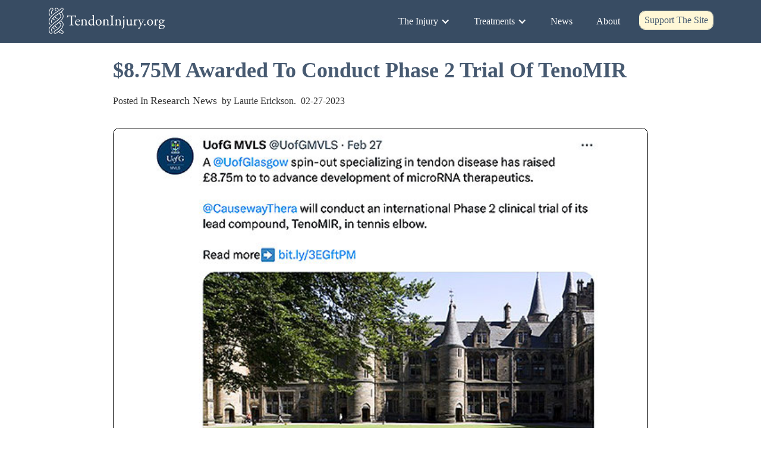

--- FILE ---
content_type: text/html
request_url: https://www.tendoninjury.org/posts/causeway-therapeutics-awarded-8-75m-grant-to-conduct-phase-2-trial-of-tenomir
body_size: 3230
content:
<!DOCTYPE html><!-- This site was created in Webflow. https://webflow.com --><!-- Last Published: Wed Jan 07 2026 21:17:38 GMT+0000 (Coordinated Universal Time) --><html data-wf-domain="www.tendoninjury.org" data-wf-page="65503029a464490662847f66" data-wf-site="65503029a464490662847fae" lang="en" data-wf-collection="65503029a464490662847f98" data-wf-item-slug="causeway-therapeutics-awarded-8-75m-grant-to-conduct-phase-2-trial-of-tenomir"><head><meta charset="utf-8"/><title>New Tendon Research</title><meta content="width=device-width, initial-scale=1" name="viewport"/><meta content="Webflow" name="generator"/><link href="https://cdn.prod.website-files.com/65503029a464490662847fae/css/tendon-research-4ad54a01c-ab7471c0a2c95.webflow.shared.4136c8946.css" rel="stylesheet" type="text/css" integrity="sha384-QTbIlGP2teY+fCaUaaooFXkGr9ATvifIl2bOerHllzseUKzYg3GiAzzponsjf1Hi" crossorigin="anonymous"/><link href="https://fonts.googleapis.com" rel="preconnect"/><link href="https://fonts.gstatic.com" rel="preconnect" crossorigin="anonymous"/><script src="https://ajax.googleapis.com/ajax/libs/webfont/1.6.26/webfont.js" type="text/javascript"></script><script type="text/javascript">WebFont.load({  google: {    families: ["Merriweather:300,300italic,400,400italic,700,700italic,900,900italic"]  }});</script><script type="text/javascript">!function(o,c){var n=c.documentElement,t=" w-mod-";n.className+=t+"js",("ontouchstart"in o||o.DocumentTouch&&c instanceof DocumentTouch)&&(n.className+=t+"touch")}(window,document);</script><link href="https://cdn.prod.website-files.com/65503029a464490662847fae/65503029a464490662847fc1_T-favecon-32-ps.jpg" rel="shortcut icon" type="image/x-icon"/><link href="https://cdn.prod.website-files.com/img/webclip.png" rel="apple-touch-icon"/><script defer data-domain="tendoninjury.org" src="https://plausible.io/js/plausible.js"></script></head><body><div data-animation="default" data-collapse="medium" data-duration="400" data-easing="ease" data-easing2="ease" role="banner" class="navbar-2 darker-primary-background w-nav"><div id="NavContainer" class="navcontainer"><a href="/" class="brand w-nav-brand"><img src="https://cdn.prod.website-files.com/65503029a464490662847fae/65503029a464490662847fc8_tendoninjurylogo-white-outlined-crop.svg" loading="eager" width="200" alt="Tendon Injury logo in white svg format" class="tendonlogosvg"/></a><nav role="navigation" class="nav-menu w-nav-menu"><div data-hover="true" data-delay="0" class="w-dropdown"><div class="w-dropdown-toggle"><div class="icon-2 w-icon-dropdown-toggle"></div><div class="text-block">The Injury</div></div><nav class="w-dropdown-list"><a href="/the-injury-inside-story" class="dropdown-link drophovercolor w-dropdown-link">The Inside Story</a><a href="/why-failed-healing" class="dropdown-link w-dropdown-link">Why failed healing?</a><a href="/risk-factors" class="dropdown-link w-dropdown-link">Risk Factors</a></nav></div><div data-hover="true" data-delay="0" class="w-dropdown"><div class="w-dropdown-toggle"><div class="dropdown-nav w-icon-dropdown-toggle"></div><div class="nav-menu">Treatments</div></div><nav class="w-dropdown-list"><a href="/current-treatments" class="dropdown-link w-dropdown-link">Current Treatments</a><a href="/future-treatments" class="dropdown-link w-dropdown-link">Future Treatments</a></nav></div><a href="/tendon-research-news" class="light-text w-nav-link">News</a><a href="/about-test" class="light-text w-nav-link">About</a><a href="https://tendon-research-4ad54a01c-ab7471c0a2c95.webflow.io/support-the-site" class="light-text nav-button mobile-nav-button w-nav-link">Support The Site</a></nav><div class="menu-button w-nav-button"><div class="icon w-icon-nav-menu"></div></div></div></div><div class="section"><div class="containerblog"><h1 class="heading-4">$8.75M Awarded To Conduct Phase 2 Trial Of TenoMIR</h1><div class="div-block-6"><p class="posted-in">Posted In </p><p class="paragraph-5 category">Research News</p><p class="paragraph-6">by Laurie Erickson.</p><p class="paragraph-7">02-27-2023</p></div><img alt="Research abstract and photos of two lead authors from Perelman School of Medicine." loading="lazy" src="https://cdn.prod.website-files.com/65503029a464490662847f77/65503029a46449066284802b_TenoMIR-Feb2023-nostroke.jpg" sizes="(max-width: 479px) 87vw, (max-width: 991px) 92vw, 899.9999389648438px" srcset="https://cdn.prod.website-files.com/65503029a464490662847f77/65503029a46449066284802b_TenoMIR-Feb2023-nostroke-p-500.jpg 500w, https://cdn.prod.website-files.com/65503029a464490662847f77/65503029a46449066284802b_TenoMIR-Feb2023-nostroke.jpg 600w" class="image-17 blog-featured-image"/><div class="rich-text-element w-richtext"><p>After a successful Phase 1b trial of its tendinopathy treatment called TenoMIR, Causeway Therapeutics has acquired $8.75 million to conduct a Phase 2 trial in the USA, Netherlands, and the UK. The TenoMIR treatment is a small molecule therapy that simulates natural miR29a, which is decreased in tendinopathy and leads to a decrease in the healthy Type 1 to Type 3 collagen ratio. Restoring levels of miR29a helps to restore the Type 1 collagen and heal the tendon. The trial is one of two that are required before TenoMIR can be registered as a drug to treat tendinopathy. This Phase 2 trial will include athletes and non-athletes with tennis elbow. </p><p>More information about the trial can be found at<a href="https://www.gla.ac.uk/news/headline_920731_en.html"> the University of Glasgow site</a> (Causeway Therapeutics is a spin-off company started at University of Glasgow).</p></div></div></div><section class="footer-dark darker-primary-back"><div class="container-2"><div class="footer-wrapper"><a href="/" class="footer-brand w-inline-block"><img src="https://cdn.prod.website-files.com/65503029a464490662847fae/65503029a464490662847fc8_tendoninjurylogo-white-outlined-crop.svg" loading="lazy" width="232" alt="Tendon Injury logo in white svg format" class="footer-logo tendonlogosvg"/><div class="footer-tagline">Your resource for information about tendinopathy.</div></a><div class="footer-content"><div id="w-node-e934154f-7a06-a603-a70d-5ff574c9f576-74c9f570" class="footer-block"><div class="title-small">SITE LINKS</div><a href="/the-injury-inside-story" class="footer-link">The Inside Story</a><a href="/why-failed-healing" class="footer-link">Failed Healing</a><a href="/current-treatments" class="footer-link">Current Treatments</a><a href="/future-treatments" class="footer-link">Future Treatments</a><a href="/tendon-research-news" class="footer-link">Research News</a></div><div id="w-node-e934154f-7a06-a603-a70d-5ff574c9f57f-74c9f570" class="footer-block"><div class="title-small">ABOUT</div><a href="/about-test" class="footer-link">About Us</a><div class="footer-email">admin@tendoninjury.org</div><a href="/support-the-site" class="footer-link">Support the site</a><div class="footer-social-block"><a href="https://twitter.com/TendonOrg" target="_blank" class="footer-social-link w-inline-block"><img src="https://cdn.prod.website-files.com/62434fa732124a0fb112aab4/62434fa732124ac15112aad5_twitter%20small.svg" loading="lazy" alt="" class="image-9"/></a><a href="https://www.linkedin.com/in/laurie-erickson-a2715622/" target="_blank" class="footer-social-link w-inline-block"><img src="https://cdn.prod.website-files.com/62434fa732124a0fb112aab4/62434fa732124a389912aad8_linkedin%20small.svg" loading="lazy" alt="" class="image-10"/></a><a href="https://www.facebook.com/tendonpain.org" target="_blank" class="footer-social-link w-inline-block"><img src="https://cdn.prod.website-files.com/62434fa732124a0fb112aab4/62434fa732124a51bf12aae9_facebook%20small.svg" loading="lazy" alt="" class="image-11"/></a></div></div><div id="w-node-e934154f-7a06-a603-a70d-5ff574c9f588-74c9f570" class="footer-block"><div class="title-small">LEGAL/ADMIN</div><a href="/terms-and-conditions" class="footer-link">Terms &amp; Conditions</a><a href="/privacy-policy" class="footer-link">Privacy Policy</a><a href="/disclaimer" class="footer-link">Disclaimer</a><a href="/references" class="footer-link">References</a></div></div></div></div><div class="footer-divider"></div><div class="footer-copyright-center">Copyright © 2002 - <span id="copyright-yr">(year) </span></div><div class="footer-copyright-center">Website by <a href="https://artisanbrand.design/" target="_blank" class="footer-link">Artisan Brand Design</a></div></section><script src="https://d3e54v103j8qbb.cloudfront.net/js/jquery-3.5.1.min.dc5e7f18c8.js?site=65503029a464490662847fae" type="text/javascript" integrity="sha256-9/aliU8dGd2tb6OSsuzixeV4y/faTqgFtohetphbbj0=" crossorigin="anonymous"></script><script src="https://cdn.prod.website-files.com/65503029a464490662847fae/js/webflow.schunk.36b8fb49256177c8.js" type="text/javascript" integrity="sha384-4abIlA5/v7XaW1HMXKBgnUuhnjBYJ/Z9C1OSg4OhmVw9O3QeHJ/qJqFBERCDPv7G" crossorigin="anonymous"></script><script src="https://cdn.prod.website-files.com/65503029a464490662847fae/js/webflow.877ca9fd.d703773e78cac757.js" type="text/javascript" integrity="sha384-h9DYD/wFld5nBlIyq+88jkcnHNvgEhWjEG5FE1VhIn/MGwjcbjcxpxbOVMpuQx3f" crossorigin="anonymous"></script><script>
document.querySelector('#copyright-yr').innerText = new Date().getFullYear();
</script></body></html>

--- FILE ---
content_type: text/css
request_url: https://cdn.prod.website-files.com/65503029a464490662847fae/css/tendon-research-4ad54a01c-ab7471c0a2c95.webflow.shared.4136c8946.css
body_size: 22039
content:
html {
  -webkit-text-size-adjust: 100%;
  -ms-text-size-adjust: 100%;
  font-family: sans-serif;
}

body {
  margin: 0;
}

article, aside, details, figcaption, figure, footer, header, hgroup, main, menu, nav, section, summary {
  display: block;
}

audio, canvas, progress, video {
  vertical-align: baseline;
  display: inline-block;
}

audio:not([controls]) {
  height: 0;
  display: none;
}

[hidden], template {
  display: none;
}

a {
  background-color: #0000;
}

a:active, a:hover {
  outline: 0;
}

abbr[title] {
  border-bottom: 1px dotted;
}

b, strong {
  font-weight: bold;
}

dfn {
  font-style: italic;
}

h1 {
  margin: .67em 0;
  font-size: 2em;
}

mark {
  color: #000;
  background: #ff0;
}

small {
  font-size: 80%;
}

sub, sup {
  vertical-align: baseline;
  font-size: 75%;
  line-height: 0;
  position: relative;
}

sup {
  top: -.5em;
}

sub {
  bottom: -.25em;
}

img {
  border: 0;
}

svg:not(:root) {
  overflow: hidden;
}

hr {
  box-sizing: content-box;
  height: 0;
}

pre {
  overflow: auto;
}

code, kbd, pre, samp {
  font-family: monospace;
  font-size: 1em;
}

button, input, optgroup, select, textarea {
  color: inherit;
  font: inherit;
  margin: 0;
}

button {
  overflow: visible;
}

button, select {
  text-transform: none;
}

button, html input[type="button"], input[type="reset"] {
  -webkit-appearance: button;
  cursor: pointer;
}

button[disabled], html input[disabled] {
  cursor: default;
}

button::-moz-focus-inner, input::-moz-focus-inner {
  border: 0;
  padding: 0;
}

input {
  line-height: normal;
}

input[type="checkbox"], input[type="radio"] {
  box-sizing: border-box;
  padding: 0;
}

input[type="number"]::-webkit-inner-spin-button, input[type="number"]::-webkit-outer-spin-button {
  height: auto;
}

input[type="search"] {
  -webkit-appearance: none;
}

input[type="search"]::-webkit-search-cancel-button, input[type="search"]::-webkit-search-decoration {
  -webkit-appearance: none;
}

legend {
  border: 0;
  padding: 0;
}

textarea {
  overflow: auto;
}

optgroup {
  font-weight: bold;
}

table {
  border-collapse: collapse;
  border-spacing: 0;
}

td, th {
  padding: 0;
}

@font-face {
  font-family: webflow-icons;
  src: url("[data-uri]") format("truetype");
  font-weight: normal;
  font-style: normal;
}

[class^="w-icon-"], [class*=" w-icon-"] {
  speak: none;
  font-variant: normal;
  text-transform: none;
  -webkit-font-smoothing: antialiased;
  -moz-osx-font-smoothing: grayscale;
  font-style: normal;
  font-weight: normal;
  line-height: 1;
  font-family: webflow-icons !important;
}

.w-icon-slider-right:before {
  content: "";
}

.w-icon-slider-left:before {
  content: "";
}

.w-icon-nav-menu:before {
  content: "";
}

.w-icon-arrow-down:before, .w-icon-dropdown-toggle:before {
  content: "";
}

.w-icon-file-upload-remove:before {
  content: "";
}

.w-icon-file-upload-icon:before {
  content: "";
}

* {
  box-sizing: border-box;
}

html {
  height: 100%;
}

body {
  color: #333;
  background-color: #fff;
  min-height: 100%;
  margin: 0;
  font-family: Arial, sans-serif;
  font-size: 14px;
  line-height: 20px;
}

img {
  vertical-align: middle;
  max-width: 100%;
  display: inline-block;
}

html.w-mod-touch * {
  background-attachment: scroll !important;
}

.w-block {
  display: block;
}

.w-inline-block {
  max-width: 100%;
  display: inline-block;
}

.w-clearfix:before, .w-clearfix:after {
  content: " ";
  grid-area: 1 / 1 / 2 / 2;
  display: table;
}

.w-clearfix:after {
  clear: both;
}

.w-hidden {
  display: none;
}

.w-button {
  color: #fff;
  line-height: inherit;
  cursor: pointer;
  background-color: #3898ec;
  border: 0;
  border-radius: 0;
  padding: 9px 15px;
  text-decoration: none;
  display: inline-block;
}

input.w-button {
  -webkit-appearance: button;
}

html[data-w-dynpage] [data-w-cloak] {
  color: #0000 !important;
}

.w-code-block {
  margin: unset;
}

pre.w-code-block code {
  all: inherit;
}

.w-optimization {
  display: contents;
}

.w-webflow-badge, .w-webflow-badge > img {
  box-sizing: unset;
  width: unset;
  height: unset;
  max-height: unset;
  max-width: unset;
  min-height: unset;
  min-width: unset;
  margin: unset;
  padding: unset;
  float: unset;
  clear: unset;
  border: unset;
  border-radius: unset;
  background: unset;
  background-image: unset;
  background-position: unset;
  background-size: unset;
  background-repeat: unset;
  background-origin: unset;
  background-clip: unset;
  background-attachment: unset;
  background-color: unset;
  box-shadow: unset;
  transform: unset;
  direction: unset;
  font-family: unset;
  font-weight: unset;
  color: unset;
  font-size: unset;
  line-height: unset;
  font-style: unset;
  font-variant: unset;
  text-align: unset;
  letter-spacing: unset;
  -webkit-text-decoration: unset;
  text-decoration: unset;
  text-indent: unset;
  text-transform: unset;
  list-style-type: unset;
  text-shadow: unset;
  vertical-align: unset;
  cursor: unset;
  white-space: unset;
  word-break: unset;
  word-spacing: unset;
  word-wrap: unset;
  transition: unset;
}

.w-webflow-badge {
  white-space: nowrap;
  cursor: pointer;
  box-shadow: 0 0 0 1px #0000001a, 0 1px 3px #0000001a;
  visibility: visible !important;
  opacity: 1 !important;
  z-index: 2147483647 !important;
  color: #aaadb0 !important;
  overflow: unset !important;
  background-color: #fff !important;
  border-radius: 3px !important;
  width: auto !important;
  height: auto !important;
  margin: 0 !important;
  padding: 6px !important;
  font-size: 12px !important;
  line-height: 14px !important;
  text-decoration: none !important;
  display: inline-block !important;
  position: fixed !important;
  inset: auto 12px 12px auto !important;
  transform: none !important;
}

.w-webflow-badge > img {
  position: unset;
  visibility: unset !important;
  opacity: 1 !important;
  vertical-align: middle !important;
  display: inline-block !important;
}

h1, h2, h3, h4, h5, h6 {
  margin-bottom: 10px;
  font-weight: bold;
}

h1 {
  margin-top: 20px;
  font-size: 38px;
  line-height: 44px;
}

h2 {
  margin-top: 20px;
  font-size: 32px;
  line-height: 36px;
}

h3 {
  margin-top: 20px;
  font-size: 24px;
  line-height: 30px;
}

h4 {
  margin-top: 10px;
  font-size: 18px;
  line-height: 24px;
}

h5 {
  margin-top: 10px;
  font-size: 14px;
  line-height: 20px;
}

h6 {
  margin-top: 10px;
  font-size: 12px;
  line-height: 18px;
}

p {
  margin-top: 0;
  margin-bottom: 10px;
}

blockquote {
  border-left: 5px solid #e2e2e2;
  margin: 0 0 10px;
  padding: 10px 20px;
  font-size: 18px;
  line-height: 22px;
}

figure {
  margin: 0 0 10px;
}

figcaption {
  text-align: center;
  margin-top: 5px;
}

ul, ol {
  margin-top: 0;
  margin-bottom: 10px;
  padding-left: 40px;
}

.w-list-unstyled {
  padding-left: 0;
  list-style: none;
}

.w-embed:before, .w-embed:after {
  content: " ";
  grid-area: 1 / 1 / 2 / 2;
  display: table;
}

.w-embed:after {
  clear: both;
}

.w-video {
  width: 100%;
  padding: 0;
  position: relative;
}

.w-video iframe, .w-video object, .w-video embed {
  border: none;
  width: 100%;
  height: 100%;
  position: absolute;
  top: 0;
  left: 0;
}

fieldset {
  border: 0;
  margin: 0;
  padding: 0;
}

button, [type="button"], [type="reset"] {
  cursor: pointer;
  -webkit-appearance: button;
  border: 0;
}

.w-form {
  margin: 0 0 15px;
}

.w-form-done {
  text-align: center;
  background-color: #ddd;
  padding: 20px;
  display: none;
}

.w-form-fail {
  background-color: #ffdede;
  margin-top: 10px;
  padding: 10px;
  display: none;
}

label {
  margin-bottom: 5px;
  font-weight: bold;
  display: block;
}

.w-input, .w-select {
  color: #333;
  vertical-align: middle;
  background-color: #fff;
  border: 1px solid #ccc;
  width: 100%;
  height: 38px;
  margin-bottom: 10px;
  padding: 8px 12px;
  font-size: 14px;
  line-height: 1.42857;
  display: block;
}

.w-input::placeholder, .w-select::placeholder {
  color: #999;
}

.w-input:focus, .w-select:focus {
  border-color: #3898ec;
  outline: 0;
}

.w-input[disabled], .w-select[disabled], .w-input[readonly], .w-select[readonly], fieldset[disabled] .w-input, fieldset[disabled] .w-select {
  cursor: not-allowed;
}

.w-input[disabled]:not(.w-input-disabled), .w-select[disabled]:not(.w-input-disabled), .w-input[readonly], .w-select[readonly], fieldset[disabled]:not(.w-input-disabled) .w-input, fieldset[disabled]:not(.w-input-disabled) .w-select {
  background-color: #eee;
}

textarea.w-input, textarea.w-select {
  height: auto;
}

.w-select {
  background-color: #f3f3f3;
}

.w-select[multiple] {
  height: auto;
}

.w-form-label {
  cursor: pointer;
  margin-bottom: 0;
  font-weight: normal;
  display: inline-block;
}

.w-radio {
  margin-bottom: 5px;
  padding-left: 20px;
  display: block;
}

.w-radio:before, .w-radio:after {
  content: " ";
  grid-area: 1 / 1 / 2 / 2;
  display: table;
}

.w-radio:after {
  clear: both;
}

.w-radio-input {
  float: left;
  margin: 3px 0 0 -20px;
  line-height: normal;
}

.w-file-upload {
  margin-bottom: 10px;
  display: block;
}

.w-file-upload-input {
  opacity: 0;
  z-index: -100;
  width: .1px;
  height: .1px;
  position: absolute;
  overflow: hidden;
}

.w-file-upload-default, .w-file-upload-uploading, .w-file-upload-success {
  color: #333;
  display: inline-block;
}

.w-file-upload-error {
  margin-top: 10px;
  display: block;
}

.w-file-upload-default.w-hidden, .w-file-upload-uploading.w-hidden, .w-file-upload-error.w-hidden, .w-file-upload-success.w-hidden {
  display: none;
}

.w-file-upload-uploading-btn {
  cursor: pointer;
  background-color: #fafafa;
  border: 1px solid #ccc;
  margin: 0;
  padding: 8px 12px;
  font-size: 14px;
  font-weight: normal;
  display: flex;
}

.w-file-upload-file {
  background-color: #fafafa;
  border: 1px solid #ccc;
  flex-grow: 1;
  justify-content: space-between;
  margin: 0;
  padding: 8px 9px 8px 11px;
  display: flex;
}

.w-file-upload-file-name {
  font-size: 14px;
  font-weight: normal;
  display: block;
}

.w-file-remove-link {
  cursor: pointer;
  width: auto;
  height: auto;
  margin-top: 3px;
  margin-left: 10px;
  padding: 3px;
  display: block;
}

.w-icon-file-upload-remove {
  margin: auto;
  font-size: 10px;
}

.w-file-upload-error-msg {
  color: #ea384c;
  padding: 2px 0;
  display: inline-block;
}

.w-file-upload-info {
  padding: 0 12px;
  line-height: 38px;
  display: inline-block;
}

.w-file-upload-label {
  cursor: pointer;
  background-color: #fafafa;
  border: 1px solid #ccc;
  margin: 0;
  padding: 8px 12px;
  font-size: 14px;
  font-weight: normal;
  display: inline-block;
}

.w-icon-file-upload-icon, .w-icon-file-upload-uploading {
  width: 20px;
  margin-right: 8px;
  display: inline-block;
}

.w-icon-file-upload-uploading {
  height: 20px;
}

.w-container {
  max-width: 940px;
  margin-left: auto;
  margin-right: auto;
}

.w-container:before, .w-container:after {
  content: " ";
  grid-area: 1 / 1 / 2 / 2;
  display: table;
}

.w-container:after {
  clear: both;
}

.w-container .w-row {
  margin-left: -10px;
  margin-right: -10px;
}

.w-row:before, .w-row:after {
  content: " ";
  grid-area: 1 / 1 / 2 / 2;
  display: table;
}

.w-row:after {
  clear: both;
}

.w-row .w-row {
  margin-left: 0;
  margin-right: 0;
}

.w-col {
  float: left;
  width: 100%;
  min-height: 1px;
  padding-left: 10px;
  padding-right: 10px;
  position: relative;
}

.w-col .w-col {
  padding-left: 0;
  padding-right: 0;
}

.w-col-1 {
  width: 8.33333%;
}

.w-col-2 {
  width: 16.6667%;
}

.w-col-3 {
  width: 25%;
}

.w-col-4 {
  width: 33.3333%;
}

.w-col-5 {
  width: 41.6667%;
}

.w-col-6 {
  width: 50%;
}

.w-col-7 {
  width: 58.3333%;
}

.w-col-8 {
  width: 66.6667%;
}

.w-col-9 {
  width: 75%;
}

.w-col-10 {
  width: 83.3333%;
}

.w-col-11 {
  width: 91.6667%;
}

.w-col-12 {
  width: 100%;
}

.w-hidden-main {
  display: none !important;
}

@media screen and (max-width: 991px) {
  .w-container {
    max-width: 728px;
  }

  .w-hidden-main {
    display: inherit !important;
  }

  .w-hidden-medium {
    display: none !important;
  }

  .w-col-medium-1 {
    width: 8.33333%;
  }

  .w-col-medium-2 {
    width: 16.6667%;
  }

  .w-col-medium-3 {
    width: 25%;
  }

  .w-col-medium-4 {
    width: 33.3333%;
  }

  .w-col-medium-5 {
    width: 41.6667%;
  }

  .w-col-medium-6 {
    width: 50%;
  }

  .w-col-medium-7 {
    width: 58.3333%;
  }

  .w-col-medium-8 {
    width: 66.6667%;
  }

  .w-col-medium-9 {
    width: 75%;
  }

  .w-col-medium-10 {
    width: 83.3333%;
  }

  .w-col-medium-11 {
    width: 91.6667%;
  }

  .w-col-medium-12 {
    width: 100%;
  }

  .w-col-stack {
    width: 100%;
    left: auto;
    right: auto;
  }
}

@media screen and (max-width: 767px) {
  .w-hidden-main, .w-hidden-medium {
    display: inherit !important;
  }

  .w-hidden-small {
    display: none !important;
  }

  .w-row, .w-container .w-row {
    margin-left: 0;
    margin-right: 0;
  }

  .w-col {
    width: 100%;
    left: auto;
    right: auto;
  }

  .w-col-small-1 {
    width: 8.33333%;
  }

  .w-col-small-2 {
    width: 16.6667%;
  }

  .w-col-small-3 {
    width: 25%;
  }

  .w-col-small-4 {
    width: 33.3333%;
  }

  .w-col-small-5 {
    width: 41.6667%;
  }

  .w-col-small-6 {
    width: 50%;
  }

  .w-col-small-7 {
    width: 58.3333%;
  }

  .w-col-small-8 {
    width: 66.6667%;
  }

  .w-col-small-9 {
    width: 75%;
  }

  .w-col-small-10 {
    width: 83.3333%;
  }

  .w-col-small-11 {
    width: 91.6667%;
  }

  .w-col-small-12 {
    width: 100%;
  }
}

@media screen and (max-width: 479px) {
  .w-container {
    max-width: none;
  }

  .w-hidden-main, .w-hidden-medium, .w-hidden-small {
    display: inherit !important;
  }

  .w-hidden-tiny {
    display: none !important;
  }

  .w-col {
    width: 100%;
  }

  .w-col-tiny-1 {
    width: 8.33333%;
  }

  .w-col-tiny-2 {
    width: 16.6667%;
  }

  .w-col-tiny-3 {
    width: 25%;
  }

  .w-col-tiny-4 {
    width: 33.3333%;
  }

  .w-col-tiny-5 {
    width: 41.6667%;
  }

  .w-col-tiny-6 {
    width: 50%;
  }

  .w-col-tiny-7 {
    width: 58.3333%;
  }

  .w-col-tiny-8 {
    width: 66.6667%;
  }

  .w-col-tiny-9 {
    width: 75%;
  }

  .w-col-tiny-10 {
    width: 83.3333%;
  }

  .w-col-tiny-11 {
    width: 91.6667%;
  }

  .w-col-tiny-12 {
    width: 100%;
  }
}

.w-widget {
  position: relative;
}

.w-widget-map {
  width: 100%;
  height: 400px;
}

.w-widget-map label {
  width: auto;
  display: inline;
}

.w-widget-map img {
  max-width: inherit;
}

.w-widget-map .gm-style-iw {
  text-align: center;
}

.w-widget-map .gm-style-iw > button {
  display: none !important;
}

.w-widget-twitter {
  overflow: hidden;
}

.w-widget-twitter-count-shim {
  vertical-align: top;
  text-align: center;
  background: #fff;
  border: 1px solid #758696;
  border-radius: 3px;
  width: 28px;
  height: 20px;
  display: inline-block;
  position: relative;
}

.w-widget-twitter-count-shim * {
  pointer-events: none;
  -webkit-user-select: none;
  user-select: none;
}

.w-widget-twitter-count-shim .w-widget-twitter-count-inner {
  text-align: center;
  color: #999;
  font-family: serif;
  font-size: 15px;
  line-height: 12px;
  position: relative;
}

.w-widget-twitter-count-shim .w-widget-twitter-count-clear {
  display: block;
  position: relative;
}

.w-widget-twitter-count-shim.w--large {
  width: 36px;
  height: 28px;
}

.w-widget-twitter-count-shim.w--large .w-widget-twitter-count-inner {
  font-size: 18px;
  line-height: 18px;
}

.w-widget-twitter-count-shim:not(.w--vertical) {
  margin-left: 5px;
  margin-right: 8px;
}

.w-widget-twitter-count-shim:not(.w--vertical).w--large {
  margin-left: 6px;
}

.w-widget-twitter-count-shim:not(.w--vertical):before, .w-widget-twitter-count-shim:not(.w--vertical):after {
  content: " ";
  pointer-events: none;
  border: solid #0000;
  width: 0;
  height: 0;
  position: absolute;
  top: 50%;
  left: 0;
}

.w-widget-twitter-count-shim:not(.w--vertical):before {
  border-width: 4px;
  border-color: #75869600 #5d6c7b #75869600 #75869600;
  margin-top: -4px;
  margin-left: -9px;
}

.w-widget-twitter-count-shim:not(.w--vertical).w--large:before {
  border-width: 5px;
  margin-top: -5px;
  margin-left: -10px;
}

.w-widget-twitter-count-shim:not(.w--vertical):after {
  border-width: 4px;
  border-color: #fff0 #fff #fff0 #fff0;
  margin-top: -4px;
  margin-left: -8px;
}

.w-widget-twitter-count-shim:not(.w--vertical).w--large:after {
  border-width: 5px;
  margin-top: -5px;
  margin-left: -9px;
}

.w-widget-twitter-count-shim.w--vertical {
  width: 61px;
  height: 33px;
  margin-bottom: 8px;
}

.w-widget-twitter-count-shim.w--vertical:before, .w-widget-twitter-count-shim.w--vertical:after {
  content: " ";
  pointer-events: none;
  border: solid #0000;
  width: 0;
  height: 0;
  position: absolute;
  top: 100%;
  left: 50%;
}

.w-widget-twitter-count-shim.w--vertical:before {
  border-width: 5px;
  border-color: #5d6c7b #75869600 #75869600;
  margin-left: -5px;
}

.w-widget-twitter-count-shim.w--vertical:after {
  border-width: 4px;
  border-color: #fff #fff0 #fff0;
  margin-left: -4px;
}

.w-widget-twitter-count-shim.w--vertical .w-widget-twitter-count-inner {
  font-size: 18px;
  line-height: 22px;
}

.w-widget-twitter-count-shim.w--vertical.w--large {
  width: 76px;
}

.w-background-video {
  color: #fff;
  height: 500px;
  position: relative;
  overflow: hidden;
}

.w-background-video > video {
  object-fit: cover;
  z-index: -100;
  background-position: 50%;
  background-size: cover;
  width: 100%;
  height: 100%;
  margin: auto;
  position: absolute;
  inset: -100%;
}

.w-background-video > video::-webkit-media-controls-start-playback-button {
  -webkit-appearance: none;
  display: none !important;
}

.w-background-video--control {
  background-color: #0000;
  padding: 0;
  position: absolute;
  bottom: 1em;
  right: 1em;
}

.w-background-video--control > [hidden] {
  display: none !important;
}

.w-slider {
  text-align: center;
  clear: both;
  -webkit-tap-highlight-color: #0000;
  tap-highlight-color: #0000;
  background: #ddd;
  height: 300px;
  position: relative;
}

.w-slider-mask {
  z-index: 1;
  white-space: nowrap;
  height: 100%;
  display: block;
  position: relative;
  left: 0;
  right: 0;
  overflow: hidden;
}

.w-slide {
  vertical-align: top;
  white-space: normal;
  text-align: left;
  width: 100%;
  height: 100%;
  display: inline-block;
  position: relative;
}

.w-slider-nav {
  z-index: 2;
  text-align: center;
  -webkit-tap-highlight-color: #0000;
  tap-highlight-color: #0000;
  height: 40px;
  margin: auto;
  padding-top: 10px;
  position: absolute;
  inset: auto 0 0;
}

.w-slider-nav.w-round > div {
  border-radius: 100%;
}

.w-slider-nav.w-num > div {
  font-size: inherit;
  line-height: inherit;
  width: auto;
  height: auto;
  padding: .2em .5em;
}

.w-slider-nav.w-shadow > div {
  box-shadow: 0 0 3px #3336;
}

.w-slider-nav-invert {
  color: #fff;
}

.w-slider-nav-invert > div {
  background-color: #2226;
}

.w-slider-nav-invert > div.w-active {
  background-color: #222;
}

.w-slider-dot {
  cursor: pointer;
  background-color: #fff6;
  width: 1em;
  height: 1em;
  margin: 0 3px .5em;
  transition: background-color .1s, color .1s;
  display: inline-block;
  position: relative;
}

.w-slider-dot.w-active {
  background-color: #fff;
}

.w-slider-dot:focus {
  outline: none;
  box-shadow: 0 0 0 2px #fff;
}

.w-slider-dot:focus.w-active {
  box-shadow: none;
}

.w-slider-arrow-left, .w-slider-arrow-right {
  cursor: pointer;
  color: #fff;
  -webkit-tap-highlight-color: #0000;
  tap-highlight-color: #0000;
  -webkit-user-select: none;
  user-select: none;
  width: 80px;
  margin: auto;
  font-size: 40px;
  position: absolute;
  inset: 0;
  overflow: hidden;
}

.w-slider-arrow-left [class^="w-icon-"], .w-slider-arrow-right [class^="w-icon-"], .w-slider-arrow-left [class*=" w-icon-"], .w-slider-arrow-right [class*=" w-icon-"] {
  position: absolute;
}

.w-slider-arrow-left:focus, .w-slider-arrow-right:focus {
  outline: 0;
}

.w-slider-arrow-left {
  z-index: 3;
  right: auto;
}

.w-slider-arrow-right {
  z-index: 4;
  left: auto;
}

.w-icon-slider-left, .w-icon-slider-right {
  width: 1em;
  height: 1em;
  margin: auto;
  inset: 0;
}

.w-slider-aria-label {
  clip: rect(0 0 0 0);
  border: 0;
  width: 1px;
  height: 1px;
  margin: -1px;
  padding: 0;
  position: absolute;
  overflow: hidden;
}

.w-slider-force-show {
  display: block !important;
}

.w-dropdown {
  text-align: left;
  z-index: 900;
  margin-left: auto;
  margin-right: auto;
  display: inline-block;
  position: relative;
}

.w-dropdown-btn, .w-dropdown-toggle, .w-dropdown-link {
  vertical-align: top;
  color: #222;
  text-align: left;
  white-space: nowrap;
  margin-left: auto;
  margin-right: auto;
  padding: 20px;
  text-decoration: none;
  position: relative;
}

.w-dropdown-toggle {
  -webkit-user-select: none;
  user-select: none;
  cursor: pointer;
  padding-right: 40px;
  display: inline-block;
}

.w-dropdown-toggle:focus {
  outline: 0;
}

.w-icon-dropdown-toggle {
  width: 1em;
  height: 1em;
  margin: auto 20px auto auto;
  position: absolute;
  top: 0;
  bottom: 0;
  right: 0;
}

.w-dropdown-list {
  background: #ddd;
  min-width: 100%;
  display: none;
  position: absolute;
}

.w-dropdown-list.w--open {
  display: block;
}

.w-dropdown-link {
  color: #222;
  padding: 10px 20px;
  display: block;
}

.w-dropdown-link.w--current {
  color: #0082f3;
}

.w-dropdown-link:focus {
  outline: 0;
}

@media screen and (max-width: 767px) {
  .w-nav-brand {
    padding-left: 10px;
  }
}

.w-lightbox-backdrop {
  cursor: auto;
  letter-spacing: normal;
  text-indent: 0;
  text-shadow: none;
  text-transform: none;
  visibility: visible;
  white-space: normal;
  word-break: normal;
  word-spacing: normal;
  word-wrap: normal;
  color: #fff;
  text-align: center;
  z-index: 2000;
  opacity: 0;
  -webkit-user-select: none;
  -moz-user-select: none;
  -webkit-tap-highlight-color: transparent;
  background: #000000e6;
  outline: 0;
  font-family: Helvetica Neue, Helvetica, Ubuntu, Segoe UI, Verdana, sans-serif;
  font-size: 17px;
  font-style: normal;
  font-weight: 300;
  line-height: 1.2;
  list-style: disc;
  position: fixed;
  inset: 0;
  -webkit-transform: translate(0);
}

.w-lightbox-backdrop, .w-lightbox-container {
  -webkit-overflow-scrolling: touch;
  height: 100%;
  overflow: auto;
}

.w-lightbox-content {
  height: 100vh;
  position: relative;
  overflow: hidden;
}

.w-lightbox-view {
  opacity: 0;
  width: 100vw;
  height: 100vh;
  position: absolute;
}

.w-lightbox-view:before {
  content: "";
  height: 100vh;
}

.w-lightbox-group, .w-lightbox-group .w-lightbox-view, .w-lightbox-group .w-lightbox-view:before {
  height: 86vh;
}

.w-lightbox-frame, .w-lightbox-view:before {
  vertical-align: middle;
  display: inline-block;
}

.w-lightbox-figure {
  margin: 0;
  position: relative;
}

.w-lightbox-group .w-lightbox-figure {
  cursor: pointer;
}

.w-lightbox-img {
  width: auto;
  max-width: none;
  height: auto;
}

.w-lightbox-image {
  float: none;
  max-width: 100vw;
  max-height: 100vh;
  display: block;
}

.w-lightbox-group .w-lightbox-image {
  max-height: 86vh;
}

.w-lightbox-caption {
  text-align: left;
  text-overflow: ellipsis;
  white-space: nowrap;
  background: #0006;
  padding: .5em 1em;
  position: absolute;
  bottom: 0;
  left: 0;
  right: 0;
  overflow: hidden;
}

.w-lightbox-embed {
  width: 100%;
  height: 100%;
  position: absolute;
  inset: 0;
}

.w-lightbox-control {
  cursor: pointer;
  background-position: center;
  background-repeat: no-repeat;
  background-size: 24px;
  width: 4em;
  transition: all .3s;
  position: absolute;
  top: 0;
}

.w-lightbox-left {
  background-image: url("[data-uri]");
  display: none;
  bottom: 0;
  left: 0;
}

.w-lightbox-right {
  background-image: url("[data-uri]");
  display: none;
  bottom: 0;
  right: 0;
}

.w-lightbox-close {
  background-image: url("[data-uri]");
  background-size: 18px;
  height: 2.6em;
  right: 0;
}

.w-lightbox-strip {
  white-space: nowrap;
  padding: 0 1vh;
  line-height: 0;
  position: absolute;
  bottom: 0;
  left: 0;
  right: 0;
  overflow: auto hidden;
}

.w-lightbox-item {
  box-sizing: content-box;
  cursor: pointer;
  width: 10vh;
  padding: 2vh 1vh;
  display: inline-block;
  -webkit-transform: translate3d(0, 0, 0);
}

.w-lightbox-active {
  opacity: .3;
}

.w-lightbox-thumbnail {
  background: #222;
  height: 10vh;
  position: relative;
  overflow: hidden;
}

.w-lightbox-thumbnail-image {
  position: absolute;
  top: 0;
  left: 0;
}

.w-lightbox-thumbnail .w-lightbox-tall {
  width: 100%;
  top: 50%;
  transform: translate(0, -50%);
}

.w-lightbox-thumbnail .w-lightbox-wide {
  height: 100%;
  left: 50%;
  transform: translate(-50%);
}

.w-lightbox-spinner {
  box-sizing: border-box;
  border: 5px solid #0006;
  border-radius: 50%;
  width: 40px;
  height: 40px;
  margin-top: -20px;
  margin-left: -20px;
  animation: .8s linear infinite spin;
  position: absolute;
  top: 50%;
  left: 50%;
}

.w-lightbox-spinner:after {
  content: "";
  border: 3px solid #0000;
  border-bottom-color: #fff;
  border-radius: 50%;
  position: absolute;
  inset: -4px;
}

.w-lightbox-hide {
  display: none;
}

.w-lightbox-noscroll {
  overflow: hidden;
}

@media (min-width: 768px) {
  .w-lightbox-content {
    height: 96vh;
    margin-top: 2vh;
  }

  .w-lightbox-view, .w-lightbox-view:before {
    height: 96vh;
  }

  .w-lightbox-group, .w-lightbox-group .w-lightbox-view, .w-lightbox-group .w-lightbox-view:before {
    height: 84vh;
  }

  .w-lightbox-image {
    max-width: 96vw;
    max-height: 96vh;
  }

  .w-lightbox-group .w-lightbox-image {
    max-width: 82.3vw;
    max-height: 84vh;
  }

  .w-lightbox-left, .w-lightbox-right {
    opacity: .5;
    display: block;
  }

  .w-lightbox-close {
    opacity: .8;
  }

  .w-lightbox-control:hover {
    opacity: 1;
  }
}

.w-lightbox-inactive, .w-lightbox-inactive:hover {
  opacity: 0;
}

.w-richtext:before, .w-richtext:after {
  content: " ";
  grid-area: 1 / 1 / 2 / 2;
  display: table;
}

.w-richtext:after {
  clear: both;
}

.w-richtext[contenteditable="true"]:before, .w-richtext[contenteditable="true"]:after {
  white-space: initial;
}

.w-richtext ol, .w-richtext ul {
  overflow: hidden;
}

.w-richtext .w-richtext-figure-selected.w-richtext-figure-type-video div:after, .w-richtext .w-richtext-figure-selected[data-rt-type="video"] div:after, .w-richtext .w-richtext-figure-selected.w-richtext-figure-type-image div, .w-richtext .w-richtext-figure-selected[data-rt-type="image"] div {
  outline: 2px solid #2895f7;
}

.w-richtext figure.w-richtext-figure-type-video > div:after, .w-richtext figure[data-rt-type="video"] > div:after {
  content: "";
  display: none;
  position: absolute;
  inset: 0;
}

.w-richtext figure {
  max-width: 60%;
  position: relative;
}

.w-richtext figure > div:before {
  cursor: default !important;
}

.w-richtext figure img {
  width: 100%;
}

.w-richtext figure figcaption.w-richtext-figcaption-placeholder {
  opacity: .6;
}

.w-richtext figure div {
  color: #0000;
  font-size: 0;
}

.w-richtext figure.w-richtext-figure-type-image, .w-richtext figure[data-rt-type="image"] {
  display: table;
}

.w-richtext figure.w-richtext-figure-type-image > div, .w-richtext figure[data-rt-type="image"] > div {
  display: inline-block;
}

.w-richtext figure.w-richtext-figure-type-image > figcaption, .w-richtext figure[data-rt-type="image"] > figcaption {
  caption-side: bottom;
  display: table-caption;
}

.w-richtext figure.w-richtext-figure-type-video, .w-richtext figure[data-rt-type="video"] {
  width: 60%;
  height: 0;
}

.w-richtext figure.w-richtext-figure-type-video iframe, .w-richtext figure[data-rt-type="video"] iframe {
  width: 100%;
  height: 100%;
  position: absolute;
  top: 0;
  left: 0;
}

.w-richtext figure.w-richtext-figure-type-video > div, .w-richtext figure[data-rt-type="video"] > div {
  width: 100%;
}

.w-richtext figure.w-richtext-align-center {
  clear: both;
  margin-left: auto;
  margin-right: auto;
}

.w-richtext figure.w-richtext-align-center.w-richtext-figure-type-image > div, .w-richtext figure.w-richtext-align-center[data-rt-type="image"] > div {
  max-width: 100%;
}

.w-richtext figure.w-richtext-align-normal {
  clear: both;
}

.w-richtext figure.w-richtext-align-fullwidth {
  text-align: center;
  clear: both;
  width: 100%;
  max-width: 100%;
  margin-left: auto;
  margin-right: auto;
  display: block;
}

.w-richtext figure.w-richtext-align-fullwidth > div {
  padding-bottom: inherit;
  display: inline-block;
}

.w-richtext figure.w-richtext-align-fullwidth > figcaption {
  display: block;
}

.w-richtext figure.w-richtext-align-floatleft {
  float: left;
  clear: none;
  margin-right: 15px;
}

.w-richtext figure.w-richtext-align-floatright {
  float: right;
  clear: none;
  margin-left: 15px;
}

.w-nav {
  z-index: 1000;
  background: #ddd;
  position: relative;
}

.w-nav:before, .w-nav:after {
  content: " ";
  grid-area: 1 / 1 / 2 / 2;
  display: table;
}

.w-nav:after {
  clear: both;
}

.w-nav-brand {
  float: left;
  color: #333;
  text-decoration: none;
  position: relative;
}

.w-nav-link {
  vertical-align: top;
  color: #222;
  text-align: left;
  margin-left: auto;
  margin-right: auto;
  padding: 20px;
  text-decoration: none;
  display: inline-block;
  position: relative;
}

.w-nav-link.w--current {
  color: #0082f3;
}

.w-nav-menu {
  float: right;
  position: relative;
}

[data-nav-menu-open] {
  text-align: center;
  background: #c8c8c8;
  min-width: 200px;
  position: absolute;
  top: 100%;
  left: 0;
  right: 0;
  overflow: visible;
  display: block !important;
}

.w--nav-link-open {
  display: block;
  position: relative;
}

.w-nav-overlay {
  width: 100%;
  display: none;
  position: absolute;
  top: 100%;
  left: 0;
  right: 0;
  overflow: hidden;
}

.w-nav-overlay [data-nav-menu-open] {
  top: 0;
}

.w-nav[data-animation="over-left"] .w-nav-overlay {
  width: auto;
}

.w-nav[data-animation="over-left"] .w-nav-overlay, .w-nav[data-animation="over-left"] [data-nav-menu-open] {
  z-index: 1;
  top: 0;
  right: auto;
}

.w-nav[data-animation="over-right"] .w-nav-overlay {
  width: auto;
}

.w-nav[data-animation="over-right"] .w-nav-overlay, .w-nav[data-animation="over-right"] [data-nav-menu-open] {
  z-index: 1;
  top: 0;
  left: auto;
}

.w-nav-button {
  float: right;
  cursor: pointer;
  -webkit-tap-highlight-color: #0000;
  tap-highlight-color: #0000;
  -webkit-user-select: none;
  user-select: none;
  padding: 18px;
  font-size: 24px;
  display: none;
  position: relative;
}

.w-nav-button:focus {
  outline: 0;
}

.w-nav-button.w--open {
  color: #fff;
  background-color: #c8c8c8;
}

.w-nav[data-collapse="all"] .w-nav-menu {
  display: none;
}

.w-nav[data-collapse="all"] .w-nav-button, .w--nav-dropdown-open, .w--nav-dropdown-toggle-open {
  display: block;
}

.w--nav-dropdown-list-open {
  position: static;
}

@media screen and (max-width: 991px) {
  .w-nav[data-collapse="medium"] .w-nav-menu {
    display: none;
  }

  .w-nav[data-collapse="medium"] .w-nav-button {
    display: block;
  }
}

@media screen and (max-width: 767px) {
  .w-nav[data-collapse="small"] .w-nav-menu {
    display: none;
  }

  .w-nav[data-collapse="small"] .w-nav-button {
    display: block;
  }

  .w-nav-brand {
    padding-left: 10px;
  }
}

@media screen and (max-width: 479px) {
  .w-nav[data-collapse="tiny"] .w-nav-menu {
    display: none;
  }

  .w-nav[data-collapse="tiny"] .w-nav-button {
    display: block;
  }
}

.w-tabs {
  position: relative;
}

.w-tabs:before, .w-tabs:after {
  content: " ";
  grid-area: 1 / 1 / 2 / 2;
  display: table;
}

.w-tabs:after {
  clear: both;
}

.w-tab-menu {
  position: relative;
}

.w-tab-link {
  vertical-align: top;
  text-align: left;
  cursor: pointer;
  color: #222;
  background-color: #ddd;
  padding: 9px 30px;
  text-decoration: none;
  display: inline-block;
  position: relative;
}

.w-tab-link.w--current {
  background-color: #c8c8c8;
}

.w-tab-link:focus {
  outline: 0;
}

.w-tab-content {
  display: block;
  position: relative;
  overflow: hidden;
}

.w-tab-pane {
  display: none;
  position: relative;
}

.w--tab-active {
  display: block;
}

@media screen and (max-width: 479px) {
  .w-tab-link {
    display: block;
  }
}

.w-ix-emptyfix:after {
  content: "";
}

@keyframes spin {
  0% {
    transform: rotate(0);
  }

  100% {
    transform: rotate(360deg);
  }
}

.w-dyn-empty {
  background-color: #ddd;
  padding: 10px;
}

.w-dyn-hide, .w-dyn-bind-empty, .w-condition-invisible {
  display: none !important;
}

.wf-layout-layout {
  display: grid;
}

@font-face {
  font-family: "Playfair display v30 latin 500";
  src: url("https://cdn.prod.website-files.com/65503029a464490662847fae/65503029a464490662847fd1_playfair-display-v30-latin-500.woff2") format("woff2");
  font-weight: 400;
  font-style: normal;
  font-display: swap;
}

@font-face {
  font-family: Playfair display v30 latin;
  src: url("https://cdn.prod.website-files.com/65503029a464490662847fae/65503029a464490662847fcb_playfair-display-v30-latin-regular.woff2") format("woff2");
  font-weight: 400;
  font-style: normal;
  font-display: swap;
}

@font-face {
  font-family: Roboto v30 latin;
  src: url("https://cdn.prod.website-files.com/65503029a464490662847fae/65503029a464490662847fd4_roboto-v30-latin-regular.woff2") format("woff2");
  font-weight: 400;
  font-style: normal;
  font-display: swap;
}

@font-face {
  font-family: Roboto v30 latin;
  src: url("https://cdn.prod.website-files.com/65503029a464490662847fae/65503029a464490662847fd8_roboto-v30-latin-italic.woff2") format("woff2");
  font-weight: 400;
  font-style: italic;
  font-display: swap;
}

@font-face {
  font-family: "Roboto v30 latin 500";
  src: url("https://cdn.prod.website-files.com/65503029a464490662847fae/65503029a464490662847fd5_roboto-v30-latin-500.woff2") format("woff2");
  font-weight: 400;
  font-style: normal;
  font-display: swap;
}

:root {
  --primary-brand-color: #475a71;
  --royal-blue: royalblue;
  --light-color: white;
  --light-grey: #ddd;
  --dark-color: black;
  --secondary-brand-color: #e7ebf4;
  --mid-grey: #727272;
  --darker-primary: #384c63;
  --color: white;
  --light-bkue-backgriund: #d8deeb;
  --hover-blue: #3d79c3;
  --header-blue-color: #475a71;
  --original-blue: #3f578c;
  --link-on-white: #43658e;
  --bright-blue-link-hover: #5d94d7;
  --cornflower-blue: cornflowerblue;
}

.w-layout-grid {
  grid-row-gap: 16px;
  grid-column-gap: 16px;
  grid-template-rows: auto auto;
  grid-template-columns: 1fr 1fr;
  grid-auto-columns: 1fr;
  display: grid;
}

body {
  color: #333;
  font-family: Roboto;
  font-size: 16px;
  line-height: 20px;
}

h1 {
  color: var(--primary-brand-color);
  margin-top: 0;
  margin-bottom: 10px;
  font-family: Playfair Display;
  font-size: 36px;
  font-weight: 700;
  line-height: 44px;
}

h2 {
  margin-top: 0;
  margin-bottom: 10px;
  font-family: Playfair Display;
  font-size: 30px;
  font-weight: 700;
  line-height: 36px;
}

h3 {
  margin-top: 0;
  margin-bottom: 10px;
  font-family: Playfair Display;
  font-size: 22px;
  font-weight: 700;
  line-height: 30px;
}

p {
  margin-bottom: 10px;
  line-height: 22px;
}

a {
  color: var(--royal-blue);
  font-style: normal;
  text-decoration: none;
}

a:hover {
  color: var(--primary-brand-color);
  text-decoration: underline;
}

.section-padding {
  padding-left: 20px;
  padding-right: 20px;
}

.container {
  flex: 1;
  max-width: 1100px;
  margin-left: auto;
  margin-right: auto;
}

.style-guide-grid {
  grid-column-gap: 40px;
  grid-row-gap: 41px;
  border-radius: 8px;
  grid-template-rows: auto;
  grid-template-columns: 1fr 2fr;
  grid-auto-columns: 1fr;
  margin-top: 30px;
  margin-bottom: 30px;
  display: grid;
}

.style-guide-category {
  text-transform: uppercase;
  border-bottom: 1px solid #e6e6e6;
  margin-top: 20px;
  padding-bottom: 5px;
  font-weight: 700;
}

.style-guide-edit {
  text-transform: uppercase;
  border-bottom: 1px solid #e6e6e6;
  margin-top: 10px;
  margin-bottom: 10px;
}

.light-text {
  color: var(--light-color);
}

.light-text:hover, .light-text:active {
  color: var(--light-grey);
}

.light-text.w--current {
  color: #a0b6e7;
}

.light-text.nav-button {
  color: var(--primary-brand-color);
  -webkit-text-fill-color: inherit;
  background-color: #fff7d6;
  background-clip: padding-box;
  border: 1px solid #fff7d6;
  border-radius: 10px;
  margin-top: 12px;
  margin-left: 12px;
  padding: 5px 8px;
}

.light-text.nav-button:hover {
  background-color: var(--light-color);
}

.style-guide-element {
  color: #fff;
  background-color: #3b83f7;
  margin-top: 3px;
  margin-bottom: 3px;
  padding: 3px 5px;
  font-size: 14px;
  font-weight: 300;
  display: inline-block;
}

.style-guide-class {
  color: #fff;
  background-color: #3b83f7;
  border-radius: 3px;
  padding: 3px 8px;
  font-size: 14px;
  font-weight: 300;
  display: inline-block;
}

.style-guide-class.tag-class {
  background-color: #cc55b8;
}

.style-guide-edit-wrap {
  opacity: .4;
}

.style-guide-edit-wrap:hover {
  opacity: 1;
}

.small-p {
  font-size: 15px;
  line-height: 18px;
}

.large-p {
  margin-bottom: 0;
  padding-top: 0;
  padding-bottom: 8px;
  font-family: Roboto v30 latin, Arial, sans-serif;
  font-size: 20px;
  line-height: 28px;
  display: block;
}

.style-guide-color-wrap {
  background-color: var(--dark-color);
  justify-content: flex-start;
  align-items: center;
  height: 100px;
  margin-top: 30px;
  padding: 15px 30px;
  display: flex;
}

.style-guide-color-wrap.primary-color-background {
  background-color: var(--primary-brand-color);
}

.style-guide-color-wrap.secondary-color-background {
  background-color: var(--secondary-brand-color);
}

.style-guide-color-wrap.mid-grey-color-background {
  background-color: var(--mid-grey);
}

.style-guide-color-wrap.light-color-background, .style-guide-color-wrap.white-background {
  background-color: var(--light-color);
}

.style-guide-color-wrap.light-grey-color-background {
  background-color: var(--light-grey);
}

.button-old {
  background-color: var(--primary-brand-color);
  border-radius: 8px;
  margin-top: 0;
}

.button-old.ghost-button {
  border: 2px solid var(--primary-brand-color);
  color: var(--primary-brand-color);
  background-color: #0000;
}

.button-old.ghost-button.invese-ghost {
  border-color: var(--light-color);
  color: var(--light-color);
}

.button-old.inverse-button {
  background-color: var(--light-color);
  color: var(--primary-brand-color);
}

.button-old.form-submit {
  margin-top: 15px;
}

.style-guide-grid-item-wrap {
  grid-column-gap: 20px;
  grid-row-gap: 0px;
  flex-direction: column;
  grid-template-rows: auto;
  grid-template-columns: 1fr 1fr;
  grid-auto-columns: 1fr;
  place-items: flex-start stretch;
  padding-top: 10px;
  display: grid;
}

.list {
  width: auto;
  padding-left: 15px;
}

.list-item {
  margin-top: 10px;
  margin-bottom: 10px;
}

.form-field.form-select {
  background-color: var(--light-color);
}

.form-lable {
  margin-top: 20px;
}

.form-checkbox {
  width: 20px;
}

.style-guide-layout-demo {
  background-color: #d3d3d3;
  border: 1px solid #d3d3d3;
}

.style-guide-layout-demo.section-padding {
  margin-top: 30px;
}

.style-guide-white-div {
  background-color: #fff;
  width: 100%;
  height: 100%;
  padding: 20px;
}

.popup-background-wrap {
  z-index: 100;
  background-color: #000c;
  justify-content: center;
  align-items: center;
  display: none;
  position: fixed;
  inset: 0%;
}

.popup-card {
  background-color: var(--light-color);
  text-align: center;
  border-radius: 8px;
  flex-direction: column;
  justify-content: center;
  align-items: center;
  max-width: 450px;
  padding: 30px;
  display: flex;
  position: relative;
}

.style-guide-wrap {
  padding-top: 20px;
}

.close-popup-button {
  color: var(--dark-color);
  padding: 15px;
  font-size: 20px;
  text-decoration: none;
  position: absolute;
  inset: -5px -5px auto auto;
}

.style-guide-popup-wrap {
  background-color: var(--dark-color);
  justify-content: center;
  align-items: center;
  margin-top: 10px;
  margin-bottom: 30px;
  padding: 22px;
  display: flex;
}

.navbar-2 {
  z-index: 10;
  background-color: #0000;
  margin-left: 0;
  position: sticky;
  top: 0;
}

.navbar-2.darker-primary-background {
  background-color: var(--darker-primary);
  padding-left: 32px;
  padding-right: 32px;
}

.navcontainer {
  justify-content: space-between;
  align-items: center;
  max-width: 1120px;
  height: 72px;
  margin-left: auto;
  margin-right: auto;
  display: flex;
}

.nav-menu {
  float: none;
  color: #fff;
}

.nav-menu:hover {
  color: var(--secondary-brand-color);
}

.brand, .menu-button {
  float: none;
}

.hero-section {
  border: 0 solid #000;
  justify-content: center;
  align-items: flex-start;
  height: auto;
  padding-left: 32px;
  padding-right: 32px;
  display: flex;
}

.hero-section.light-blue {
  background-color: var(--secondary-brand-color);
  flex-direction: row;
  align-items: center;
  min-height: 90vh;
}

.herowrapper {
  justify-content: center;
  align-items: center;
  max-width: 1120px;
  height: 95%;
  margin-top: 50px;
  margin-bottom: 50px;
  display: block;
}

.grid-hero {
  grid-column-gap: 30px;
  grid-row-gap: 30px;
  grid-template-rows: minmax(auto, 1fr) minmax(auto, 1fr);
  grid-template-columns: 1fr 1fr 1fr 1fr 1fr;
}

.wrist-hero-450 {
  box-shadow: 1px 1px 3px 0 var(--mid-grey);
  object-fit: cover;
  border-radius: 5px;
  width: 900%;
  display: block;
}

.heel-hero-600 {
  box-shadow: 1px 1px 3px 0 var(--mid-grey);
  object-fit: cover;
  border-radius: 5px;
  width: 900%;
  display: block;
  position: static;
}

.heading-blue {
  color: var(--primary-brand-color);
  background-color: #0000;
  font-family: Playfair display v30 latin, Georgia, sans-serif;
  font-weight: 600;
}

.heading-blue.h2-pad {
  padding-top: 8px;
  padding-bottom: 8px;
  font-family: "Playfair display v30 latin 500", Georgia, sans-serif;
}

.heading-blue.animate-head.hero-head-pad {
  color: var(--darker-primary);
  padding-bottom: 16px;
  font-family: "Playfair display v30 latin 500", Georgia, sans-serif;
}

.div-block {
  -webkit-text-fill-color: inherit;
  object-fit: contain;
  background-clip: border-box;
}

.small-text {
  z-index: 1;
  text-align: center;
  object-fit: fill;
  margin-bottom: -200px;
  margin-left: 0;
  padding: 11px 106px 106px 350px;
  display: block;
  position: absolute;
}

.nav-section {
  background-color: #0000;
  padding-left: 32px;
  padding-right: 32px;
}

.nav-section.blue-background {
  background-color: var(--primary-brand-color);
}

.blue-text {
  color: #3f578c;
  text-align: left;
  background-color: #0000;
  margin-top: 54px;
  margin-bottom: 22px;
  padding-top: 10px;
  display: block;
}

.body-all-pages {
  color: #000;
  font-size: 16px;
}

.heading {
  color: #3f578c;
}

.section {
  z-index: 0;
  background-color: #0000;
  justify-content: center;
  align-items: flex-start;
  padding-bottom: 40px;
  padding-left: 32px;
  padding-right: 32px;
  display: flex;
  position: static;
}

.section.sect-vert-pad {
  padding-top: 32px;
  padding-bottom: 40px;
}

.section.sect-vert-pad.light-blue {
  background-color: #d8deeb;
  padding-bottom: 40px;
}

.section.bottom-less {
  padding-bottom: 20px;
}

.section.blue-background {
  background-color: var(--secondary-brand-color);
}

.section.timeline-title {
  background-color: var(--darker-primary);
}

.section.section-relative {
  z-index: 0;
  background-color: var(--light-color);
  position: relative;
}

.section.light-blue {
  background-color: var(--secondary-brand-color);
}

.containerouter {
  flex-direction: column;
  flex: 1;
  justify-content: center;
  align-items: center;
  max-width: 1120px;
  margin-top: 0;
  padding-top: 32px;
  display: flex;
}

.containerouter._100-width {
  width: 100%;
  padding-top: 0;
}

.containerouter.toppadding {
  flex-direction: column;
  flex: 0 auto;
  justify-content: center;
  align-items: center;
  padding-top: 32px;
  display: flex;
}

.containerouter.toppadding.bottom-padding {
  flex-direction: row;
  flex: 0 auto;
  padding-bottom: 32px;
}

.containerouter.bottom-padding {
  padding-bottom: 32px;
}

.grid-5-col {
  grid-column-gap: 36px;
  grid-row-gap: 36px;
  grid-template-rows: minmax(0, 2fr);
  grid-template-columns: 1fr 1fr 1fr 1fr 1fr;
}

.gridtext2 {
  flex-direction: column;
  justify-content: center;
  align-items: center;
  width: 100%;
  display: flex;
}

.gridtext1 {
  display: block;
}

.grid-2col {
  grid-column-gap: 24px;
  grid-row-gap: 24px;
  grid-template-rows: auto;
  justify-items: center;
}

.grid-2col.rem-fix {
  grid-column-gap: 1.5rem;
  grid-row-gap: 4rem;
  border-radius: 12px;
}

.blue-header {
  color: var(--darker-primary);
  background-color: #0000;
  padding-top: 16px;
  padding-bottom: 16px;
  font-family: "Playfair display v30 latin 500", Georgia, sans-serif;
  display: block;
}

.blue-header.center-head {
  text-align: center;
  font-family: "Playfair display v30 latin 500", Georgia, sans-serif;
}

.blue-header.center-head.blue-background {
  background-color: var(--secondary-brand-color);
  color: var(--primary-brand-color);
  margin-bottom: 0;
  padding-bottom: 0;
}

.blue-header.head-center {
  text-align: center;
}

.blue-header.head-center.less-vert-pad {
  margin-bottom: 0;
  padding-bottom: 0;
}

.blue-header.less-bottom-pad {
  margin-bottom: 0;
  display: inline-block;
}

.blue-header.less-bottom-pad.even-less-bottom-pad {
  flex: 1;
  justify-content: flex-start;
  align-self: flex-start;
  align-items: flex-start;
  margin-top: 32px;
  padding-top: 0;
  padding-bottom: 0;
  display: flex;
}

.blue-header.less-bottom-pad.even-less-bottom-pad.mobile-support-pad {
  margin-top: 10px;
}

.image-6, .image-7 {
  width: 50px;
  height: 50px;
  margin-left: auto;
  margin-right: auto;
  display: block;
}

.image-8 {
  width: 80px;
}

.image-8.center-icon {
  text-align: left;
  margin-left: auto;
  margin-right: auto;
  display: block;
}

.image-8.center-icon.icon-height-50 {
  width: 125px;
  height: 50px;
  margin-top: 0;
}

.section-2 {
  justify-content: center;
  align-items: center;
  padding-top: 32px;
  padding-bottom: 24px;
  display: flex;
}

.footer-dark {
  background-color: var(--primary-brand-color);
  color: #fff;
  border-bottom: 1px solid #e4ebf3;
  padding: 50px 30px 25px;
  position: relative;
}

.footer-dark.darker-primary-back {
  background-color: var(--darker-primary);
}

.container-2 {
  color: #fff;
  width: 100%;
  max-width: 1120px;
  margin-left: auto;
  margin-right: auto;
}

.footer-wrapper {
  justify-content: space-between;
  align-items: flex-start;
  max-width: 1120px;
  margin-left: auto;
  margin-right: auto;
  display: flex;
}

.footer-content {
  grid-column-gap: 70px;
  grid-row-gap: 40px;
  grid-template-rows: auto;
  grid-template-columns: auto auto 1fr;
  grid-auto-columns: 1fr;
  display: grid;
}

.footer-block {
  flex-direction: column;
  justify-content: flex-start;
  align-items: flex-start;
  display: flex;
}

.title-small {
  letter-spacing: 1px;
  text-transform: uppercase;
  margin-bottom: 12px;
  font-size: 15px;
  font-weight: 700;
  line-height: 18px;
}

.footer-link {
  color: #fff;
  margin-top: 12px;
  margin-bottom: 6px;
  font-size: 14px;
  line-height: 16px;
  text-decoration: none;
}

.footer-link:hover {
  color: #ddd;
}

.footer-social-block {
  justify-content: flex-start;
  align-items: center;
  margin-top: 12px;
  margin-left: -12px;
  display: flex;
}

.footer-social-link {
  margin-left: 12px;
}

.footer-divider {
  color: #fff;
  background-color: #0000;
  width: 100%;
  height: 1px;
  margin-top: 70px;
  margin-bottom: 15px;
}

.footer-copyright-center {
  color: #fff;
  text-align: center;
  padding-top: 4px;
  padding-bottom: 4px;
  font-size: 14px;
  line-height: 16px;
}

.image-9 {
  background-color: var(--light-color);
  color: var(--light-color);
}

.image-10, .image-11 {
  background-color: var(--light-color);
}

.image-12 {
  width: 50px;
  height: 50px;
  margin-top: 0;
  margin-left: auto;
  margin-right: auto;
  display: block;
}

.image-13 {
  background-color: #0000;
  height: 100%;
  max-height: 90%;
}

.paragraph {
  display: inline-block;
}

.div-block-2 {
  grid-column-gap: 16px;
  grid-row-gap: 16px;
  grid-template-rows: auto;
  grid-template-columns: 1fr 1fr;
  grid-auto-columns: 1fr;
  display: grid;
}

.pagehead {
  text-align: center;
  padding-bottom: 12px;
  font-family: "Playfair display v30 latin 500", Georgia, sans-serif;
}

.pagehead.bottom-padding {
  margin-bottom: 32px;
}

.grid-collagen {
  grid-column-gap: 16px;
  grid-row-gap: 16px;
  grid-template-rows: auto;
  grid-template-columns: 1fr 1fr;
}

.collagenfibers {
  text-align: center;
  width: 100%;
}

.image-caption {
  font-size: 14px;
  line-height: 16px;
}

.image-caption.regular-text {
  font-size: 16px;
  line-height: 22px;
}

.div-col-pic {
  padding-top: 0;
  padding-bottom: 0;
}

.coontainer-inner {
  text-align: center;
  flex-direction: row;
  justify-content: space-between;
  align-items: center;
  max-width: 800px;
  display: block;
}

.paragraph-2 {
  text-align: center;
}

.grid-abnormalities {
  flex: 0 auto;
  grid-template-rows: auto;
  grid-template-columns: 1.5fr 1fr;
  width: 100%;
}

.div-ab-col {
  width: 100%;
}

.list-display {
  background-color: var(--light-grey);
  padding-top: 12px;
  padding-bottom: 12px;
  padding-right: 8px;
}

.div-block-5 {
  flex-direction: column;
  align-items: stretch;
  display: flex;
}

.text-block {
  color: #fff;
}

.text-block:hover {
  color: var(--light-grey);
}

.dropdown-link {
  color: var(--primary-brand-color);
}

.dropdown-link:hover {
  color: var(--dark-color);
}

.dropdown-link.w--current {
  color: var(--primary-brand-color);
}

.dropdown-link.w--current:hover {
  color: var(--dark-color);
}

.icon-2 {
  color: #fff;
  background-color: #0000;
}

.extra-bottom-space {
  padding-bottom: 8px;
  line-height: 22px;
}

.link-on-blue:hover {
  color: #2a3b61;
}

.left-justify {
  text-align: left;
}

.paragraph-3 {
  margin-bottom: 0;
}

.dropdown-nav {
  color: #fff;
}

.image-14 {
  text-align: center;
  height: 50px;
  display: block;
}

.image-14.align-center {
  display: block;
}

.image-15 {
  width: 50px;
  height: 50px;
  margin-top: 16px;
  display: block;
}

.image-16 {
  outline-offset: 0px;
  border-radius: 0;
  outline: 3px #333;
  width: 100%;
}

.image-16.no-shadow {
  box-shadow: none;
  outline-offset: 0px;
  outline: 0 #0000;
}

.image-16.max-mobile-width {
  padding-top: 0;
}

.paragraph-4, .paragraph-4.text-size-medium {
  text-align: left;
}

.containerblog {
  flex: 1;
  max-width: 900px;
  margin-top: 24px;
  padding-top: 0;
}

.image-17 {
  width: 900px;
  max-width: 100%;
}

.image-17.blog-featured-image {
  border: 1px solid #000;
  border-radius: 10px;
  margin-top: 24px;
  margin-bottom: 24px;
}

.posted-in {
  display: inline-block;
}

.div-block-6 {
  margin-top: 8px;
  display: inline-block;
}

.paragraph-5 {
  padding-left: 4px;
  font-weight: 400;
  display: inline-block;
}

.paragraph-5.category {
  font-size: 18px;
}

.paragraph-6, .paragraph-7 {
  padding-left: 8px;
  display: inline-block;
}

.collection-list-wrapper {
  flex: 1;
}

.blog-title.link-on-blue {
  font-family: "Playfair display v30 latin 500", Georgia, sans-serif;
}

.blog-title.blog-title-link {
  color: var(--primary-brand-color);
}

.blog-date {
  color: var(--primary-brand-color);
  font-weight: 500;
}

.blog-image {
  box-shadow: 1px 1px 3px 0 var(--mid-grey);
  border-radius: 10px;
}

.blog-image.auto-vert-margin {
  margin-top: auto;
}

.link-block {
  text-align: left;
  flex-direction: column;
  flex: 1;
  align-items: flex-start;
  margin: 16px;
  padding-bottom: 0;
  display: flex;
}

.link-block:hover {
  color: var(--primary-brand-color);
}

.hero-button {
  color: var(--dark-color);
  text-align: center;
  background-color: #fff7d6;
  border-radius: 10px;
  width: 150px;
  height: auto;
  margin-top: 8px;
  display: block;
}

.hero-button:hover {
  background-color: var(--primary-brand-color);
}

.hero-button.in-line-button {
  margin-bottom: 16px;
  margin-right: 8px;
  display: inline-block;
}

.hero-button.in-line-button.button-shadow {
  box-shadow: 1px 1px 2px 0 var(--mid-grey);
}

.footer-tagline {
  color: var(--light-color);
  text-align: right;
  margin-top: 16px;
  font-size: 15px;
  font-weight: 400;
}

.footer-tagline:hover {
  color: var(--light-color);
}

.blog-summary {
  color: var(--dark-color);
}

.blue-box-sidebar {
  background-color: var(--secondary-brand-color);
  padding: 8px 16px 16px;
}

.coffee-button {
  align-self: center;
  max-height: 55px;
  margin-top: 16px;
  padding-left: 16px;
}

.coffee-button.mobile-coffee-pad {
  text-align: left;
  flex: 0 auto;
  padding-left: 0;
  display: block;
}

.coffee-button.mobile-coffee-pad.inverse-coffee {
  border: 2px solid #000;
  border-radius: 12px;
  margin-top: 0;
}

.coffee-link {
  justify-content: flex-start;
  align-items: flex-start;
  margin-bottom: 16px;
  display: flex;
}

.to-fix-anchor {
  height: 0;
  position: relative;
}

.to-fix-support-anchor {
  height: 0;
  position: relative;
  top: -60px;
}

.section-timeline-heading {
  background-color: var(--darker-primary);
}

.container-3 {
  width: 90vw;
  max-width: 1360px;
  margin-left: auto;
  margin-right: auto;
}

.padding-vertical-xlarge {
  padding-top: 120px;
  padding-bottom: 120px;
}

.padding-vertical-xlarge.reduce-vert-padding {
  padding-bottom: 90px;
}

.timeline-main_heading-wrapper {
  color: #fff;
  text-align: center;
  max-width: 640px;
  margin-left: auto;
  margin-right: auto;
}

.margin-bottom-medium {
  margin-bottom: 32px;
}

.paragraph-large {
  letter-spacing: -.02em;
  font-family: Roboto v30 latin, Arial, sans-serif;
  font-size: 20px;
  line-height: 26px;
}

.margin-bottom-xlarge {
  z-index: 3;
  margin-bottom: 56px;
  position: static;
}

.timeline_date-text {
  color: #fff;
  letter-spacing: -.03em;
  font-family: Roboto v30 latin, Arial, sans-serif;
  font-size: 48px;
  font-weight: 400;
  line-height: 1.2;
  position: sticky;
  top: 50vh;
}

.timeline_progress {
  z-index: -2;
  background-color: #414141;
  width: 3px;
  height: 100%;
  position: absolute;
}

.link-icon {
  color: var(--color);
  width: 20px;
  height: 20px;
  margin-left: 8px;
}

.image-18 {
  background-color: #fff;
  border: 5px solid #fff;
}

.image-18.exrta-padding {
  padding: 8px 8px 16px;
}

.timeline_quote {
  color: #fff;
  margin-bottom: 16px;
  font-size: 14px;
}

.timeline_item {
  z-index: 2;
  grid-column-gap: 0px;
  grid-row-gap: 0px;
  grid-template-rows: auto;
  grid-template-columns: 1fr 180px 1fr;
  grid-auto-columns: 1fr;
  padding-top: 80px;
  padding-bottom: 80px;
  display: grid;
  position: relative;
}

.timeline_quote-text-wrapper {
  flex: 1;
}

.timeline_right {
  height: 50%;
}

.timeline_component {
  flex-direction: column;
  justify-content: center;
  align-items: center;
  max-width: 1120px;
  margin-left: auto;
  margin-right: auto;
  display: flex;
  position: relative;
}

.timeline_quote-wrapper {
  border: 2px solid #fff;
  border-radius: 16px;
  align-items: flex-start;
  padding: 24px;
  display: flex;
}

.timeline_centre {
  justify-content: center;
  display: flex;
}

.overlay-fade-top {
  background-image: linear-gradient(to bottom, var(--darker-primary), #0a0a0a00);
  height: 80px;
  position: absolute;
  inset: 0% 0% auto;
}

.timeline_left {
  text-align: right;
  justify-content: flex-end;
  align-items: stretch;
}

.timeline_definition-wrapper {
  background-color: #ffffff0d;
  border-radius: 16px;
  padding: 16px;
}

.image-19 {
  border: 5px solid var(--light-color);
  border-radius: 10px;
  width: 50%;
}

.timeline_quote-title {
  color: #fff;
  font-size: 14px;
  font-weight: 500;
}

.timeline_text {
  color: #fff;
  font-size: 24px;
  font-weight: 400;
  line-height: 1.4;
}

.timeline_image-wrapper {
  background-image: linear-gradient(138deg, #000, #0000 28%), url("https://cdn.prod.website-files.com/65503029a464490662847fae/65503029a464490662847fd6_Image%20Background.png");
  background-position: 0 0, 0 0;
  background-size: auto, cover;
  border-radius: 12px;
  overflow: hidden;
}

.timeline_image-wrapper.no-image-wrapper {
  background-image: linear-gradient(138deg, #000, #0000 28%);
}

.inline-block {
  z-index: 3;
  display: inline-block;
  position: static;
}

.image-20 {
  width: 80%;
}

.image-21 {
  background-color: #0000;
  padding: 16px;
}

.image-21.white-background {
  background-color: #fff;
  padding-top: 16px;
  padding-bottom: 16px;
}

.timeline_progress-bar {
  z-index: -1;
  background-color: #fff;
  background-image: linear-gradient(#fff7d6, #c7daff 51%, #a4b7f4);
  width: 3px;
  height: 50vh;
  position: fixed;
  inset: 0 auto 50vh;
}

.timeline_quote-image {
  border-radius: 8px;
  width: 48px;
  height: 48px;
  margin-right: 24px;
}

.overlay-fade-bottom {
  background-image: linear-gradient(to top, var(--darker-primary), #0a0a0a00);
  height: 80px;
  position: absolute;
  inset: auto 0% 0%;
}

.timeline_circle {
  background-color: #fff;
  border-radius: 100%;
  width: 15px;
  min-width: 15px;
  max-width: 15px;
  height: 15px;
  min-height: 15px;
  max-height: 15px;
  position: sticky;
  top: 50vh;
  box-shadow: 0 0 0 8px #0a0a0a;
}

.section-timeline {
  z-index: -3;
  background-color: var(--darker-primary);
  position: relative;
}

.section-timeline.darker-primary-background {
  background-color: var(--darker-primary);
}

.text-colour-lightgrey {
  color: #ffffffa6;
}

.timeline_link {
  z-index: 2;
  opacity: .6;
  color: var(--color);
  letter-spacing: .8px;
  text-transform: uppercase;
  border-radius: 8px;
  align-items: center;
  font-size: 14px;
  font-weight: 700;
  line-height: 1.3;
  text-decoration: none;
  transition: opacity .3s;
  display: flex;
  position: static;
}

.timeline_link:hover {
  opacity: 1;
  color: var(--color);
}

.timeline_link.timeline-link-nounderline {
  opacity: .75;
}

.timeline_link.timeline-link-nounderline:hover {
  text-decoration: none;
}

.margin-bottom-small {
  margin-bottom: 24px;
}

.button-inverted {
  color: #161616;
  letter-spacing: .05em;
  text-transform: uppercase;
  background-color: #fff;
  border: 2px solid #fff;
  border-radius: 8px;
  padding: 14px 32px;
  font-weight: 700;
  line-height: 20px;
  transition: all .4s;
}

.button-inverted:hover {
  transform: translate(0, -4px);
}

.paragraph-large-2 {
  letter-spacing: -.02em;
  font-size: 20px;
}

.section-timeline-cta {
  background-color: var(--darker-primary);
}

.margin-bottom-large {
  margin-bottom: 40px;
}

.image-22 {
  border: 2px solid var(--light-color);
  border-radius: 10px;
  margin-right: 16px;
}

.image-23 {
  max-height: 50px;
  padding-right: 0;
}

.image-24 {
  max-width: 100%;
  margin-bottom: 16px;
}

.list-item-2 {
  text-align: left;
}

.list-item-2.list-item-padding {
  margin-top: 8px;
  margin-bottom: 8px;
}

.text-block-2 {
  text-align: left;
}

.list-item-3, .list-item-4 {
  text-align: left;
  margin-top: 8px;
  margin-bottom: 8px;
}

.paragraph-8, .heading-3 {
  text-align: left;
}

.heading-3.heading-blue {
  font-family: "Playfair display v30 latin 500", Georgia, sans-serif;
}

.paragraph-9 {
  text-align: left;
}

.paragraph-9.extra-bottom-space {
  text-align: center;
}

.white-heading1 {
  color: var(--light-color);
  font-family: "Playfair display v30 latin 500", Georgia, sans-serif;
  font-size: 30px;
}

.mobile-hero.light-blue {
  display: none;
}

.collection-item {
  flex-direction: column;
  padding-left: 0;
  padding-right: 0;
  display: flex;
}

.collection-list {
  grid-column-gap: 16px;
  grid-row-gap: 23px;
  grid-template-rows: auto auto;
  grid-template-columns: 1fr 1fr;
  grid-auto-columns: 1fr;
  display: grid;
}

.paragraph-10, .body-2 {
  font-family: Roboto v30 latin, Arial, sans-serif;
}

.paragraph-11, .paragraph-12, .paragraph-13, .paragraph-14, .paragraph-15, .paragraph-16, .paragraph-17, .paragraph-18, .list-item-6, .list-item-7, .list-item-8, .paragraph-19, .paragraph-20, .paragraph-21, .list-item-9, .list-item-10, .list-item-11, .paragraph-22, .paragraph-23 {
  text-align: left;
}

.footer-text {
  color: var(--light-color);
  margin-top: 12px;
  margin-bottom: 6px;
  font-size: 14px;
  line-height: 16px;
}

.footer-email {
  margin-top: 12px;
  margin-bottom: 6px;
  font-size: 14px;
  line-height: 16px;
}

.blog48_item-content {
  flex-direction: column;
  flex: 1;
  justify-content: space-between;
  padding: 1.5rem;
  display: flex;
}

.margin-bottom, .margin-bottom.margin-medium, .margin-bottom.margin-xsmall, .margin-bottom.margin-xxsmall, .margin-bottom.margin-small, .margin-bottom.margin-xxlarge, .margin-bottom.margin-tiny, .margin-bottom.margin-huge, .margin-bottom.margin-xxhuge, .margin-bottom.margin-custom3, .margin-bottom.margin-0, .margin-bottom.margin-custom1, .margin-bottom.margin-custom2, .margin-bottom.margin-xhuge, .margin-bottom.margin-large, .margin-bottom.margin-xlarge {
  margin-top: 0;
  margin-left: 0;
  margin-right: 0;
}

.blog48_image-wrapper {
  width: 100%;
  padding-top: 56.25%;
  position: relative;
  overflow: hidden;
}

.blog48_item {
  border: 1px solid #0000;
}

.padding-section-large {
  padding-top: 7rem;
  padding-bottom: 7rem;
}

.padding-section-large.padding-section-no-bottom {
  padding-bottom: 0;
}

.blog48_item-link {
  flex-direction: column;
  justify-content: flex-start;
  height: 100%;
  text-decoration: none;
  display: flex;
}

.margin-top, .margin-top.margin-medium, .margin-top.margin-small, .margin-top.margin-custom2, .margin-top.margin-large, .margin-top.margin-xhuge, .margin-top.margin-huge, .margin-top.margin-xlarge, .margin-top.margin-0, .margin-top.margin-xsmall, .margin-top.margin-custom3, .margin-top.margin-xxsmall, .margin-top.margin-custom1, .margin-top.margin-tiny, .margin-top.margin-xxhuge, .margin-top.margin-xxlarge {
  margin-bottom: 0;
  margin-left: 0;
  margin-right: 0;
}

.heading-style-h5 {
  color: var(--primary-brand-color);
  font-family: "Playfair display v30 latin 500", Georgia, sans-serif;
  font-size: 1.5rem;
  font-weight: 700;
  line-height: 1.4;
}

.heading-style-h5.blog-title-link {
  line-height: 1.3;
}

.icon-embed-xxsmall {
  flex-direction: column;
  justify-content: center;
  align-items: center;
  width: 1rem;
  height: 1rem;
  display: flex;
}

.blog48_button-wrapper {
  margin-top: 1.5rem;
  display: flex;
}

.text-size-medium {
  object-fit: fill;
  font-size: 1.125rem;
}

.text-size-medium.paragraph-wrap {
  aspect-ratio: auto;
  object-fit: fill;
  font-family: Merriweather, serif;
  line-height: 44px;
  display: block;
}

.text-size-small {
  font-size: .875rem;
}

.text-size-small.text-weight-semibold.text-inline {
  display: inline;
}

.blog48_category {
  background-color: #0000;
  margin-right: 1rem;
  padding: .25rem .5rem;
  display: flex;
}

.blog48_meta-wrapper {
  align-items: center;
  margin-bottom: 1rem;
  display: flex;
}

.button-2 {
  color: #0000;
  text-align: center;
  background-color: #0000;
  border: 1px solid #0000;
  padding: .75rem 1.5rem;
}

.button-2.is-secondary {
  color: #0000;
  background-color: #0000;
}

.button-2.is-link {
  color: #0000;
  background-color: #0000;
  border-style: none;
  padding: .25rem 0;
  line-height: 1;
  text-decoration: none;
}

.button-2.is-link.is-icon {
  grid-column-gap: .5rem;
  grid-row-gap: .5rem;
}

.padding-global {
  padding-left: 5%;
  padding-right: 5%;
}

.button-group {
  grid-column-gap: 1rem;
  grid-row-gap: 1rem;
  flex-wrap: wrap;
  align-items: center;
  display: flex;
}

.button-group.is-center {
  justify-content: center;
}

.text-align-center {
  text-align: center;
}

.blog48_list {
  grid-column-gap: 3rem;
  grid-row-gap: 4rem;
  grid-template-rows: auto;
  grid-template-columns: 1fr 1fr;
  display: grid;
}

.blog48_image {
  object-fit: cover;
  width: 100%;
  height: 100%;
  position: absolute;
  inset: 0%;
}

.max-width-large {
  width: 100%;
  max-width: 48rem;
}

.blog48_title-wrapper {
  margin-bottom: .5rem;
}

.container-large {
  width: 100%;
  max-width: 80rem;
  margin-left: auto;
  margin-right: auto;
}

.text-size-regular {
  font-size: 1rem;
}

.rich-text-element a {
  color: #547dd6;
}

.rich-text-element a:hover {
  color: var(--mid-grey);
}

.rich-text-element a:active {
  color: var(--primary-brand-color);
}

.page-wrqpper {
  z-index: 0;
  position: static;
}

.layout415_component {
  grid-template-rows: auto;
  grid-template-columns: 1fr 1fr;
  grid-auto-columns: 1fr;
  height: 300vh;
  position: relative;
}

.layout-415-instructions-delete {
  text-align: left;
  background-color: #0000;
  padding: 2rem;
}

.icon-1x1-medium {
  width: 3rem;
  height: 3rem;
}

.hide {
  display: none;
}

.layout415_ix-trigger {
  z-index: -1;
  margin-top: 100vh;
  position: absolute;
  inset: 0%;
}

.layout415_content {
  grid-column-gap: 5rem;
  grid-row-gap: 4rem;
  grid-template-rows: auto;
  grid-template-columns: 1fr 1fr;
  grid-auto-columns: 1fr;
  align-items: center;
  height: 100vh;
  display: grid;
  position: sticky;
  top: 0;
}

.layout415_instructions-list {
  padding-left: 1.25rem;
}

.container-small {
  width: 100%;
  max-width: 48rem;
  margin-left: auto;
  margin-right: auto;
}

.layout415_content-right {
  flex-direction: column;
  justify-content: center;
  align-items: center;
  display: flex;
  position: relative;
}

.layout415_card {
  background-color: #0000;
  border: 1px solid #0000;
  flex-direction: column;
  justify-content: space-between;
  margin-right: 1.5rem;
  padding: 2rem;
  display: flex;
  position: absolute;
}

.layout415_card.card-2 {
  z-index: 2;
  transform: rotate(3deg);
}

.layout415_card.card-2.z-index-3 {
  z-index: 3;
}

.layout415_card.card-3 {
  z-index: 1;
  transform: rotate(6deg);
}

.layout415_card.card-3.z-index-3, .layout415_card.card-1 {
  z-index: 3;
}

.layout415_card.card-4 {
  transform: rotate(9deg);
}

.layout415_card.card-4.z-index-3 {
  z-index: 3;
}

.layout415_instructions-list-item {
  padding-left: .5rem;
}

.rl-styleguide_label {
  color: #0000;
  white-space: nowrap;
  cursor: context-menu;
  background-color: #0073e6;
  padding: .25rem .5rem;
  font-size: .75rem;
  display: inline-block;
}

.text-weight-semibold {
  font-weight: 600;
}

.layout423_component {
  grid-column-gap: 2rem;
  grid-row-gap: 2rem;
  grid-template-rows: auto;
  grid-template-columns: 1fr;
}

.layout423_instructions-callout {
  background-color: #0000001a;
  align-items: center;
  padding: 1.5rem;
  line-height: 1.6;
}

.layout423_card-content-bottom {
  flex-direction: column;
  align-items: flex-start;
  display: flex;
}

.layout423_overlay {
  background-color: #00000080;
  position: absolute;
  inset: 0%;
}

.layout423_card-content {
  flex-direction: column;
  justify-content: flex-end;
  height: 100%;
  min-height: 70vh;
  padding: 2rem;
  display: flex;
  position: relative;
}

.layout423_card {
  flex-direction: column;
  grid-template-rows: auto;
  grid-template-columns: 1fr 1fr;
  grid-auto-columns: 1fr;
  width: 50%;
  height: 100%;
  text-decoration: none;
  display: flex;
  position: relative;
  overflow: hidden;
}

.layout-423-instructions-delete {
  text-align: left;
  background-color: #0000;
  padding: 2rem;
}

.layout423_hover-content {
  color: var(--light-color);
  display: none;
}

.layout423_image-wrapper {
  flex-direction: column;
  justify-content: center;
  align-items: center;
  width: 100%;
  height: 100%;
  display: flex;
  position: absolute;
  inset: 0%;
}

.layout423_row {
  grid-column-gap: 2rem;
  grid-row-gap: 2rem;
  grid-template-rows: auto;
  grid-template-columns: 1fr 1fr;
  grid-auto-columns: 1fr;
  justify-content: space-between;
  align-items: stretch;
  display: flex;
}

.layout423_instructions-callout-image {
  margin-top: 1.5rem;
}

.heading-style-h4 {
  color: var(--primary-brand-color);
  text-align: center;
  margin-bottom: 0;
  font-family: "Playfair display v30 latin 500", Georgia, sans-serif;
  font-size: 2rem;
  font-weight: 700;
  line-height: 1.3;
  display: block;
}

.heading-style-h4.text-color-white {
  overflow: scroll;
}

.heading-style-h4.blue-background {
  background-color: var(--light-bkue-backgriund);
  margin-bottom: 0;
}

.heading-style-h4.align-center {
  text-align: center;
}

.heading-style-h4.blog-title-link {
  line-height: 1.125;
}

.layout423_image {
  object-fit: cover;
  width: 100%;
  height: 100%;
}

.text-color-white-2 {
  color: #0000;
}

.overflow-hidden {
  overflow: hidden;
}

.text-style-nowrap {
  white-space: nowrap;
}

.text-style-allcaps {
  text-transform: uppercase;
}

.icon-1x1-xsmall {
  width: 1.5rem;
  height: 1.5rem;
}

.text-color-black {
  color: #000;
}

.rl-styleguide_color {
  padding-bottom: 8rem;
}

.text-weight-normal {
  font-weight: 400;
}

.margin-huge {
  margin: 6rem;
}

.spacer-xsmall {
  width: 100%;
  padding-top: 1rem;
}

.rl-styleguide_empty-space {
  z-index: -1;
  flex-direction: column;
  justify-content: space-between;
  align-items: flex-start;
  padding: 2rem;
  display: flex;
  position: relative;
}

.rl-styleguide_icons-list {
  grid-column-gap: 1rem;
  grid-row-gap: 1rem;
  flex-wrap: wrap;
  grid-template-rows: auto;
  grid-template-columns: 1fr;
  grid-auto-columns: 1fr;
  grid-auto-flow: column;
  display: grid;
}

.margin-horizontal, .margin-horizontal.margin-0, .margin-horizontal.margin-large, .margin-horizontal.margin-xlarge, .margin-horizontal.margin-tiny, .margin-horizontal.margin-medium, .margin-horizontal.margin-custom1, .margin-horizontal.margin-xhuge, .margin-horizontal.margin-custom2, .margin-horizontal.margin-huge, .margin-horizontal.margin-xxhuge, .margin-horizontal.margin-xxsmall, .margin-horizontal.margin-custom3, .margin-horizontal.margin-xxlarge, .margin-horizontal.margin-xsmall, .margin-horizontal.margin-small {
  margin-top: 0;
  margin-bottom: 0;
}

.spacer-xxhuge {
  width: 100%;
  padding-top: 10rem;
}

.form-checkbox-icon {
  cursor: pointer;
  border: 1px solid #000;
  border-radius: 0;
  width: 1.125rem;
  min-width: 1.125rem;
  height: 1.125rem;
  min-height: 1.125rem;
  margin-top: 0;
  margin-left: -1.25rem;
  margin-right: .5rem;
  transition: all .2s;
}

.form-checkbox-icon.w--redirected-checked {
  box-shadow: none;
  background-color: #000;
  background-size: 16px 16px;
  border-width: 1px;
  border-color: #000;
}

.form-checkbox-icon.w--redirected-focus {
  box-shadow: none;
  border-color: #000;
}

.icon-embed-small {
  flex-direction: column;
  justify-content: center;
  align-items: center;
  width: 2rem;
  height: 2rem;
  display: flex;
}

.spacing-clean {
  margin: 0;
  padding: 0;
}

.form-input {
  color: #000;
  background-color: #fff;
  border: 1px solid #000;
  height: auto;
  min-height: 2.75rem;
  margin-bottom: 0;
  padding: .5rem .75rem;
  font-size: 1rem;
  line-height: 1.6;
}

.form-input:focus {
  border-color: #000;
}

.form-input::placeholder {
  color: #0009;
}

.form-input.is-text-area {
  height: auto;
  min-height: 11.25rem;
  padding-top: .75rem;
  padding-bottom: .75rem;
  overflow: auto;
}

.form-input.is-select-input {
  background-image: none;
}

.margin-xxlarge {
  margin: 5rem;
}

.layer {
  justify-content: center;
  align-items: center;
  position: absolute;
  inset: 0%;
}

.max-width-small {
  width: 100%;
  max-width: 30rem;
}

.rl-styleguide_shadows-list {
  grid-column-gap: 1.5rem;
  grid-row-gap: 1.5rem;
  grid-template-rows: auto;
  grid-template-columns: 1fr 1fr 1fr 1fr;
  align-items: start;
}

.text-align-right {
  text-align: right;
}

.margin-vertical, .margin-vertical.margin-custom2, .margin-vertical.margin-xlarge, .margin-vertical.margin-tiny, .margin-vertical.margin-xxsmall, .margin-vertical.margin-medium, .margin-vertical.margin-0, .margin-vertical.margin-large, .margin-vertical.margin-custom1, .margin-vertical.margin-xhuge, .margin-vertical.margin-xsmall, .margin-vertical.margin-huge, .margin-vertical.margin-xxlarge, .margin-vertical.margin-small, .margin-vertical.margin-xxhuge, .margin-vertical.margin-custom3 {
  margin-left: 0;
  margin-right: 0;
}

.z-index-1 {
  z-index: 1;
  position: relative;
}

.spacer-xxsmall {
  width: 100%;
  padding-top: .5rem;
}

.padding-horizontal, .padding-horizontal.padding-custom3, .padding-horizontal.padding-small, .padding-horizontal.padding-xhuge, .padding-horizontal.padding-huge, .padding-horizontal.padding-large, .padding-horizontal.padding-0, .padding-horizontal.padding-xsmall, .padding-horizontal.padding-custom2, .padding-horizontal.padding-xlarge, .padding-horizontal.padding-xxlarge, .padding-horizontal.padding-medium, .padding-horizontal.padding-xxhuge, .padding-horizontal.padding-tiny, .padding-horizontal.padding-custom1, .padding-horizontal.padding-xxsmall {
  padding-top: 0;
  padding-bottom: 0;
}

.icon-height-small {
  height: 2rem;
}

.max-width-full {
  width: 100%;
  max-width: none;
}

.rl-styleguide_list {
  grid-column-gap: 1rem;
  grid-row-gap: 1rem;
  grid-template-rows: auto;
  grid-template-columns: 1fr;
  padding-bottom: 4rem;
}

.text-weight-bold {
  font-weight: 700;
}

.text-weight-xbold {
  font-weight: 800;
}

.text-color-white {
  color: #fff;
}

.button {
  color: #fff;
  text-align: center;
  background-color: #000;
  border: 1px solid #000;
  padding: .75rem 1.5rem;
}

.button.is-secondary {
  color: #000;
  background-color: #0000;
}

.button.is-secondary.is-alternate {
  color: #fff;
  background-color: #0000;
  border-color: #fff;
}

.button.is-small {
  padding: .5rem 1.25rem;
}

.button.is-small.is-icon-only {
  padding-left: .5rem;
  padding-right: .5rem;
}

.button.is-icon-only {
  padding-left: .75rem;
  padding-right: .75rem;
}

.button.is-tertiary {
  color: #000;
  background-color: #0000;
  border-color: #0000;
}

.button.is-alternate {
  color: #000;
  background-color: #fff;
}

.button.is-icon {
  grid-column-gap: .75rem;
  grid-row-gap: .75rem;
  justify-content: center;
  align-items: center;
  display: flex;
}

.button.is-link {
  color: #000;
  background-color: #0000;
  border-style: none;
  padding: .25rem 0;
  line-height: 1;
  text-decoration: none;
}

.button.is-link.is-alternate {
  color: #fff;
  background-color: #0000;
}

.button.is-link.is-icon {
  grid-column-gap: .5rem;
  grid-row-gap: .5rem;
}

.max-width-xlarge {
  width: 100%;
  max-width: 64rem;
}

.shadow-xxlarge {
  box-shadow: 0 32px 64px -12px #00000024;
}

.spacer-huge {
  width: 100%;
  padding-top: 6rem;
}

.spacer-medium {
  width: 100%;
  padding-top: 2rem;
}

.rl-styleguide_spacing-all {
  display: none;
}

.padding-section-small {
  padding-top: 3rem;
  padding-bottom: 3rem;
}

.background-color-black {
  color: #fff;
  background-color: #000;
}

.padding-xxlarge {
  padding: 5rem;
}

.padding-0 {
  padding: 0;
}

.rl-styleguide_spacing {
  border: 1px dashed #d3d3d3;
}

.rl-styleguide_empty-box {
  z-index: -1;
  background-color: #eee;
  min-width: 3rem;
  height: 3rem;
  position: relative;
}

.padding-xxhuge {
  padding: 10rem;
}

.shadow-small {
  box-shadow: 0 4px 8px -2px #0000001a, 0 2px 4px -2px #0000000f;
}

.heading-style-h2 {
  color: var(--primary-brand-color);
  font-family: "Playfair display v30 latin 500", Georgia, sans-serif;
  font-size: 3rem;
  font-weight: 700;
  line-height: 1.2;
}

.padding-large {
  padding: 3rem;
}

.padding-section-medium {
  padding-top: 5rem;
  padding-bottom: 5rem;
}

.padding-section-medium.padding-section-no-bottom {
  padding-bottom: 0;
}

.padding-section-medium.section-relative {
  z-index: 0;
  position: relative;
}

.align-center {
  margin-left: auto;
  margin-right: auto;
}

.global-styles {
  display: block;
  position: fixed;
  inset: 0% auto auto 0%;
}

.padding-xhuge {
  padding: 7rem;
}

.rl-styleguide_button-row {
  grid-column-gap: 1rem;
  display: flex;
}

.padding-huge {
  padding: 6rem;
}

.margin-top-auto {
  margin-top: auto;
}

.icon-1x1-xlarge {
  width: 6.5rem;
  height: 6.5rem;
}

.text-style-italic {
  font-style: italic;
}

.text-style-muted {
  opacity: .6;
}

.max-width-xxlarge {
  width: 100%;
  max-width: 80rem;
}

.text-style-quote {
  border-left: .1875rem solid #000;
  margin-bottom: 0;
  padding: .75rem 1.25rem;
  font-size: 1.25rem;
  line-height: 1.5;
}

.class-label-row {
  grid-column-gap: .25rem;
  grid-row-gap: .25rem;
  flex-wrap: wrap;
  align-items: center;
  display: flex;
}

.heading-style-h1 {
  color: var(--primary-brand-color);
  font-family: "Playfair display v30 latin 500", Georgia, sans-serif;
  font-size: 3.5rem;
  font-weight: 700;
  line-height: 1.2;
}

.margin-0 {
  margin: 0;
}

.padding-xsmall {
  padding: 1rem;
}

.icon-height-xsmall {
  height: 1.5rem;
}

.background-color-gray {
  background-color: #f4f4f4;
}

.text-style-link {
  text-decoration: underline;
}

.rl-styleguide_item {
  grid-column-gap: 1rem;
  grid-row-gap: 1rem;
  flex-direction: column;
  grid-template-rows: auto;
  grid-template-columns: 1fr;
  grid-auto-columns: 1fr;
  place-content: start;
  place-items: start;
  padding-bottom: 1rem;
  display: grid;
}

.rl-styleguide_item.is-stretch {
  grid-row-gap: 1rem;
  justify-items: stretch;
}

.margin-left, .margin-left.margin-tiny, .margin-left.margin-large, .margin-left.margin-huge, .margin-left.margin-xhuge, .margin-left.margin-xsmall, .margin-left.margin-custom3, .margin-left.margin-custom2, .margin-left.margin-0, .margin-left.margin-medium, .margin-left.margin-custom1, .margin-left.margin-xxhuge, .margin-left.margin-xxsmall, .margin-left.margin-small, .margin-left.margin-xlarge, .margin-left.margin-xxlarge {
  margin-top: 0;
  margin-bottom: 0;
  margin-right: 0;
}

.spacer-xxlarge {
  width: 100%;
  padding-top: 5rem;
}

.icon-height-xlarge {
  height: 6.5rem;
}

.icon-1x1-small {
  width: 2rem;
  height: 2rem;
}

.padding-top, .padding-top.padding-xxlarge, .padding-top.padding-tiny, .padding-top.padding-medium, .padding-top.padding-large, .padding-top.padding-custom1, .padding-top.padding-huge, .padding-top.padding-xlarge, .padding-top.padding-0, .padding-top.padding-custom2, .padding-top.padding-xhuge, .padding-top.padding-xsmall, .padding-top.padding-small, .padding-top.padding-custom3, .padding-top.padding-xxsmall, .padding-top.padding-xxhuge {
  padding-bottom: 0;
  padding-left: 0;
  padding-right: 0;
}

.shadow-xlarge {
  box-shadow: 0 24px 48px -12px #0000002e;
}

.rl-styleguide_header {
  grid-column-gap: 1rem;
  grid-row-gap: 1rem;
  grid-template-rows: auto;
  grid-template-columns: 1fr 1fr 1fr;
  grid-auto-columns: 1fr;
  justify-content: space-between;
  align-items: center;
  padding-top: 3rem;
  padding-bottom: 3rem;
  display: flex;
}

.margin-xlarge {
  margin: 4rem;
}

.shadow-xsmall {
  box-shadow: 0 1px 3px #0000001a, 0 1px 2px #0000000f;
}

.max-width-medium {
  width: 100%;
  max-width: 35rem;
}

.rl-styleguide_heading {
  z-index: 4;
  color: #fff;
  background-color: #000;
  padding: .25rem .5rem;
  position: sticky;
  top: 0;
}

.icon-embed-custom1 {
  flex-direction: column;
  justify-content: center;
  align-items: center;
  width: 1.25rem;
  height: 1.25rem;
  display: flex;
}

.class-label-column {
  grid-column-gap: .75rem;
  grid-row-gap: .75rem;
  grid-template-rows: auto;
  grid-template-columns: 1fr;
  grid-auto-columns: 1fr;
  display: grid;
}

.text-weight-medium {
  font-weight: 500;
}

.main-wrapper {
  z-index: 0;
  position: relative;
}

.shadow-large {
  box-shadow: 0 20px 24px -4px #00000014, 0 8px 8px -4px #00000008;
}

.margin-large {
  margin: 3rem;
}

.max-width-xxsmall {
  width: 100%;
  max-width: 20rem;
}

.form-radio-label {
  margin-bottom: 0;
}

.shadow-medium {
  box-shadow: 0 12px 16px -4px #00000014, 0 4px 6px -2px #00000008;
}

.margin-small {
  margin: 1.5rem;
}

.form-field-wrapper {
  position: relative;
}

.spacer-xlarge {
  width: 100%;
  padding-top: 4rem;
}

.padding-left, .padding-left.padding-custom3, .padding-left.padding-medium, .padding-left.padding-xhuge, .padding-left.padding-0, .padding-left.padding-custom2, .padding-left.padding-xxlarge, .padding-left.padding-small, .padding-left.padding-xlarge, .padding-left.padding-huge, .padding-left.padding-tiny, .padding-left.padding-large, .padding-left.padding-xxhuge, .padding-left.padding-custom1, .padding-left.padding-xxsmall, .padding-left.padding-xsmall {
  padding-top: 0;
  padding-bottom: 0;
  padding-right: 0;
}

.icon-1x1-large {
  width: 5rem;
  height: 5rem;
}

.form-radio-icon {
  cursor: pointer;
  border: 1px solid #000;
  border-radius: 100px;
  width: 1.125rem;
  min-width: 1.125rem;
  height: 1.125rem;
  min-height: 1.125rem;
  margin-top: 0;
  margin-left: -1.125rem;
  margin-right: .5rem;
}

.form-radio-icon.w--redirected-checked {
  background-color: #fff;
  background-image: none;
  border-width: 6px;
  border-color: #000;
}

.form-radio-icon.w--redirected-focus {
  box-shadow: none;
  border-color: #000;
  margin-top: 0;
}

.overflow-scroll {
  overflow: scroll;
}

.background-color-white {
  background-color: #fff;
}

.heading-style-h6 {
  color: var(--primary-brand-color);
  font-family: "Playfair display v30 latin 500", Georgia, sans-serif;
  font-size: 1.25rem;
  font-weight: 700;
  line-height: 1.4;
}

.form-radio-2 {
  align-items: center;
  margin-bottom: 0;
  padding-left: 1.125rem;
  display: flex;
}

.overflow-auto {
  overflow: auto;
}

.icon-1x1-xxsmall {
  width: 1rem;
  height: 1rem;
}

.margin-right, .margin-right.margin-tiny, .margin-right.margin-xhuge, .margin-right.margin-custom3, .margin-right.margin-xxlarge, .margin-right.margin-0, .margin-right.margin-large, .margin-right.margin-xlarge, .margin-right.margin-xxsmall, .margin-right.margin-xsmall, .margin-right.margin-medium, .margin-right.margin-huge, .margin-right.margin-custom2, .margin-right.margin-small, .margin-right.margin-xxhuge, .margin-right.margin-custom1 {
  margin-top: 0;
  margin-bottom: 0;
  margin-left: 0;
}

.rl-styleguide_callout-link-wrapper {
  background-image: linear-gradient(135deg, #ff744826, #ff484826 50%, #6248ff26), linear-gradient(#fff, #fff);
  justify-content: space-between;
  align-items: center;
  width: 100%;
  padding: .75rem 1rem;
  display: flex;
}

.padding-right, .padding-right.padding-xhuge, .padding-right.padding-medium, .padding-right.padding-xxlarge, .padding-right.padding-0, .padding-right.padding-xxsmall, .padding-right.padding-custom2, .padding-right.padding-small, .padding-right.padding-xlarge, .padding-right.padding-large, .padding-right.padding-xsmall, .padding-right.padding-custom1, .padding-right.padding-tiny, .padding-right.padding-huge, .padding-right.padding-xxhuge, .padding-right.padding-custom3 {
  padding-top: 0;
  padding-bottom: 0;
  padding-left: 0;
}

.icon-embed-xlarge {
  flex-direction: column;
  justify-content: center;
  align-items: center;
  width: 6.5rem;
  height: 6.5rem;
  display: flex;
}

.field-label {
  margin-bottom: .5rem;
  font-weight: 400;
}

.styleguide_grid-colours {
  grid-column-gap: 1rem;
  grid-row-gap: 1rem;
  grid-template-rows: auto;
  grid-template-columns: 1fr 1fr 1fr;
}

.margin-xxsmall {
  margin: .5rem;
}

.icon-height-large {
  height: 5rem;
}

.padding-xlarge {
  padding: 4rem;
}

.rl-styleguide_paste-text {
  color: #00000080;
  text-align: center;
  border: 1px dashed #00000026;
  padding: 1rem;
}

.margin-tiny {
  margin: .25rem;
}

.spacer-xhuge {
  width: 100%;
  padding-top: 7rem;
}

.padding-medium {
  padding: 2rem;
}

.z-index-2 {
  z-index: 2;
  position: relative;
}

.icon-height-custom1 {
  height: 1.25rem;
}

.margin-xsmall {
  margin: 1rem;
}

.rl-styleguide_tutorial-callout {
  grid-column-gap: 2rem;
  background-color: #fff;
  border: 1px solid #000;
  justify-content: space-between;
  align-items: center;
  padding: .75rem .75rem .75rem 1rem;
  display: flex;
}

.rl-styleguide_callout-link {
  background-color: #fff;
  background-image: linear-gradient(135deg, #ff7448, #ff4848 50%, #6248ff);
  justify-content: space-between;
  align-items: center;
  padding: 1px;
  text-decoration: none;
  display: flex;
}

.form {
  grid-column-gap: 1.5rem;
  grid-row-gap: 1.5rem;
  grid-template-rows: auto;
  grid-template-columns: 1fr;
  grid-auto-columns: 1fr;
  display: grid;
}

.container-medium {
  width: 100%;
  max-width: 64rem;
  margin-left: auto;
  margin-right: auto;
}

.shadow-xxsmall {
  box-shadow: 0 1px 2px #0000000d;
}

.spacer-large {
  width: 100%;
  padding-top: 3rem;
}

.text-style-strikethrough {
  text-decoration: line-through;
}

.rl-styleguide_item-row {
  grid-column-gap: 1.5rem;
  grid-row-gap: 0rem;
  grid-template-rows: auto;
  grid-template-columns: 15rem 1fr;
  align-items: center;
}

.spacer-tiny {
  width: 100%;
  padding-top: .25rem;
}

.text-size-tiny {
  font-size: .75rem;
}

.max-width-xsmall {
  width: 100%;
  max-width: 25rem;
}

.margin-medium {
  margin: 2rem;
}

.text-size-large {
  font-size: 1.25rem;
}

.text-size-large.text-color-white.text-height-bigger {
  line-height: 24px;
}

.rl-styleguide_button-list {
  grid-column-gap: 1rem;
  grid-row-gap: 1.5rem;
  white-space: normal;
  grid-template-rows: auto;
  grid-template-columns: auto;
  grid-auto-columns: max-content;
  grid-auto-flow: row;
  place-items: center start;
  padding-top: 1.5rem;
  padding-bottom: 1.5rem;
  display: grid;
}

.padding-bottom, .padding-bottom.padding-tiny, .padding-bottom.padding-xsmall, .padding-bottom.padding-xxsmall, .padding-bottom.padding-xlarge, .padding-bottom.padding-custom3, .padding-bottom.padding-xxlarge, .padding-bottom.padding-xxhuge, .padding-bottom.padding-xhuge, .padding-bottom.padding-small, .padding-bottom.padding-huge, .padding-bottom.padding-0, .padding-bottom.padding-large, .padding-bottom.padding-custom1, .padding-bottom.padding-custom2, .padding-bottom.padding-medium {
  padding-top: 0;
  padding-left: 0;
  padding-right: 0;
}

.icon-embed-medium {
  flex-direction: column;
  justify-content: center;
  align-items: center;
  width: 3rem;
  height: 3rem;
  display: flex;
}

.icon-height-xxsmall {
  height: 1rem;
}

.icon-height-medium {
  height: 3rem;
}

.padding-xxsmall {
  padding: .5rem;
}

.text-align-left {
  text-align: left;
}

.padding-tiny {
  padding: .25rem;
}

.heading-style-h3 {
  color: var(--primary-brand-color);
  text-align: center;
  font-family: "Playfair display v30 latin 500", Georgia, sans-serif;
  font-size: 2.5rem;
  font-weight: 700;
  line-height: 1.2;
}

.form-checkbox-label {
  margin-bottom: 0;
}

.margin-xhuge {
  margin: 7rem;
}

.text-weight-light {
  font-weight: 300;
}

.form-checkbox-2 {
  align-items: center;
  margin-bottom: 0;
  padding-left: 1.25rem;
  display: flex;
}

.icon-embed-large {
  flex-direction: column;
  justify-content: center;
  align-items: center;
  width: 5rem;
  height: 5rem;
  display: flex;
}

.margin-xxhuge {
  margin: 10rem;
}

.icon-1x1-custom1 {
  width: 1.25rem;
  height: 1.25rem;
}

.rl-styleguide_label-2 {
  color: #fff;
  white-space: nowrap;
  cursor: context-menu;
  background-color: #0073e6;
  padding: .25rem .5rem;
  font-size: .75rem;
  display: inline-block;
}

.rl-styleguide_label-2.is-html-tag {
  background-color: #be4aa5;
}

.icon-embed-xsmall {
  flex-direction: column;
  justify-content: center;
  align-items: center;
  width: 1.5rem;
  height: 1.5rem;
  display: flex;
}

.padding-small {
  padding: 1.5rem;
}

.spacer-small {
  width: 100%;
  padding-top: 1.5rem;
}

.rl-styleguide_subheading {
  z-index: 3;
  color: #000;
  background-color: #d3d3d3;
  padding: .25rem .5rem;
  position: sticky;
  top: 2rem;
}

.padding-vertical, .padding-vertical.padding-custom3, .padding-vertical.padding-custom1, .padding-vertical.padding-xxsmall, .padding-vertical.padding-xsmall, .padding-vertical.padding-tiny, .padding-vertical.padding-0, .padding-vertical.padding-small, .padding-vertical.padding-xxhuge, .padding-vertical.padding-large, .padding-vertical.padding-xhuge, .padding-vertical.padding-medium, .padding-vertical.padding-huge, .padding-vertical.padding-custom2, .padding-vertical.padding-xlarge, .padding-vertical.padding-xxlarge {
  padding-left: 0;
  padding-right: 0;
}

.content1_image {
  width: 100%;
}

.content1_image-wrapper {
  flex: 1;
  width: 100%;
  height: 100%;
}

.content1_component {
  grid-column-gap: 5rem;
  grid-row-gap: 5rem;
  grid-template-rows: auto;
  grid-template-columns: 1fr 1fr;
  grid-auto-columns: 1fr;
  align-items: start;
  display: grid;
}

.heading-5, .bold-text {
  color: var(--primary-brand-color);
}

.content2_image {
  width: 100%;
}

.content2_image-wrapper {
  flex: 1;
  width: 100%;
  height: 100%;
}

.content2_component {
  grid-column-gap: 5rem;
  grid-row-gap: 5rem;
  grid-template-rows: auto;
  grid-template-columns: 1fr 1fr;
  grid-auto-columns: 1fr;
  align-items: start;
  display: grid;
}

.heading-6 {
  color: var(--darker-primary);
}

.layout238_list {
  grid-column-gap: 3rem;
  grid-row-gap: 4rem;
  grid-template-rows: auto;
  grid-template-columns: 1fr 1fr 1fr;
  grid-auto-columns: 1fr;
  place-items: start center;
  display: grid;
}

.layout238_item {
  text-align: center;
  flex-direction: column;
  align-items: center;
  width: 100%;
  display: flex;
}

.section_layout238.background-color-gray {
  background-color: var(--secondary-brand-color);
}

.layout238_component {
  flex-direction: column;
  align-items: center;
  display: flex;
}

.heading-7 {
  color: var(--darker-primary);
}

.paragraph-24, .paragraph-25, .paragraph-26, .paragraph-27, .paragraph-28, .paragraph-29 {
  text-align: left;
}

.text-size-medium-2 {
  text-align: left;
  font-size: 1.125rem;
}

.section-risks {
  background-color: var(--secondary-brand-color);
}

.list-2 {
  text-align: left;
}

.list-2.text-size-medium-2 {
  line-height: 22px;
}

.list-2.text-size-medium.less-indent {
  padding-left: 0;
}

.section-blue {
  background-color: var(--secondary-brand-color);
}

.heading-8 {
  color: var(--primary-brand-color);
}

.heading-9, .heading-10, .heading-11 {
  color: var(--primary-brand-color);
  font-family: "Playfair display v30 latin 500", Georgia, sans-serif;
}

.content17_component {
  grid-column-gap: 5rem;
  grid-row-gap: 5rem;
  grid-template-rows: auto;
  grid-template-columns: 1fr 1.5fr;
  grid-auto-columns: 1fr;
  display: grid;
}

.heading-style-h3-2 {
  font-size: 2.5rem;
  font-weight: 700;
  line-height: 1.2;
}

.section_layout42 {
  background-color: var(--light-color);
}

.section_layout42.blue-background {
  background-color: var(--secondary-brand-color);
}

.section_layout42.section-relative {
  z-index: 0;
  background-color: var(--color);
  position: relative;
}

.layout42_component {
  grid-column-gap: 1.5rem;
  grid-row-gap: 4rem;
  grid-template-rows: auto;
  grid-template-columns: 1fr 1fr;
  grid-auto-columns: 1fr;
  align-items: start;
  display: grid;
}

.text-size-medium-3 {
  font-size: 1.125rem;
}

.white-heading1 {
  font-size: 3rem;
  line-height: 3.5rem;
}

.list-3 {
  margin-bottom: 16px;
  margin-left: auto;
  margin-right: auto;
}

.list-item-12, .list-item-13, .list-item-14, .list-item-15, .list-item-16, .list-item-17, .list-item-18, .list-item-19, .list-item-spacing4 {
  padding-top: 4px;
  padding-bottom: 4px;
}

.link {
  color: var(--royal-blue);
}

.link:hover {
  color: var(--primary-brand-color);
  text-decoration: underline;
}

.link-on-white {
  color: var(--hover-blue);
}

.link-on-white:hover {
  color: var(--header-blue-color);
  text-decoration: underline;
}

.link-on-white:active {
  clear: right;
}

.link-on-white-test {
  color: var(--royal-blue);
}

.link-on-white-test:hover {
  color: var(--primary-brand-color);
  text-decoration: underline;
}

.heading-12, .heading-13, .heading-14 {
  font-family: "Playfair display v30 latin 500", Georgia, sans-serif;
}

.paragraph-30, .paragraph-31 {
  font-family: Roboto v30 latin, Arial, sans-serif;
}

@media screen and (max-width: 991px) {
  .light-text.nav-button.mobile-nav-button {
    text-align: center;
    width: 150px;
    margin-bottom: 16px;
  }

  .navcontainer {
    padding-left: 20px;
    padding-right: 20px;
  }

  .nav-menu {
    z-index: 11;
    background-color: var(--mid-grey);
  }

  .menu-button.w--open {
    z-index: 12;
    background-color: var(--mid-grey);
    flex: 0 auto;
    align-self: flex-end;
  }

  .icon {
    z-index: 11;
    color: #fff;
    background-color: #0000;
    position: relative;
  }

  .herowrapper {
    margin-top: 32px;
  }

  .grid-hero {
    grid-template-columns: 1fr 1fr 1fr;
  }

  .heading-blue.animate-head.hero-head-pad {
    font-size: 32px;
    line-height: 40px;
  }

  .grid-2col {
    grid-template-columns: 1fr;
  }

  .blue-header {
    text-align: center;
    align-self: center;
  }

  .blue-header.center-head {
    text-align: center;
  }

  .blue-header.less-bottom-pad.even-less-bottom-pad.mobile-support-pad {
    margin-top: 12px;
    margin-bottom: 10px;
  }

  .footer-dark.darker-primary-back {
    z-index: 13;
  }

  .container-2 {
    max-width: 728px;
  }

  .footer-content {
    grid-column-gap: 60px;
  }

  .div-block-3 {
    margin-top: -108px;
    padding-top: 0;
  }

  .div-block-4 {
    margin-top: -111px;
  }

  .text-block {
    text-align: left;
    position: relative;
  }

  .image-16.no-shadow {
    max-width: 100%;
  }

  .blog-title.link-on-blue {
    font-size: 24px;
    line-height: 30px;
  }

  .footer-tagline {
    display: none;
  }

  .coffee-button.mobile-coffee-pad {
    padding-left: 0;
  }

  .coffee-link {
    justify-content: flex-start;
  }

  .timeline_text {
    font-size: 20px;
  }

  .footer-logo {
    max-width: 80%;
  }

  .div-block-7 {
    display: none;
  }

  .margin-bottom {
    margin-top: 0;
    margin-left: 0;
    margin-right: 0;
  }

  .padding-section-large {
    padding-top: 6rem;
    padding-bottom: 6rem;
  }

  .margin-top {
    margin-bottom: 0;
    margin-left: 0;
    margin-right: 0;
  }

  .heading-style-h5.blog-title-link {
    line-height: 1.2;
  }

  .blog48_list {
    grid-column-gap: 2rem;
    grid-template-columns: 1fr 1fr;
  }

  .layout415_component {
    grid-column-gap: 3rem;
    grid-template-columns: 1fr 1fr;
    grid-auto-flow: row;
    height: 300svh;
    min-height: auto;
  }

  .layout415_content {
    height: 100svh;
  }

  .layout423_card-content {
    padding: 2rem;
  }

  .layout423_card {
    width: 100%;
  }

  .layout423_row {
    flex-direction: column;
  }

  .heading-style-h4 {
    font-size: 1.75rem;
  }

  .layout423_image {
    object-fit: cover;
  }

  .margin-huge {
    margin: 5rem;
  }

  .rl-styleguide_icons-list {
    grid-auto-flow: row;
  }

  .margin-horizontal {
    margin-top: 0;
    margin-bottom: 0;
  }

  .spacer-xxhuge {
    padding-top: 7.5rem;
  }

  .margin-xxlarge {
    margin: 4.5rem;
  }

  .margin-vertical {
    margin-left: 0;
    margin-right: 0;
  }

  .padding-horizontal {
    padding-top: 0;
    padding-bottom: 0;
  }

  .hide-tablet {
    display: none;
  }

  .spacer-huge {
    padding-top: 5rem;
  }

  .padding-xxlarge {
    padding: 4.5rem;
  }

  .padding-xxhuge {
    padding: 7.5rem;
  }

  .heading-style-h2 {
    font-size: 2.75rem;
  }

  .padding-large {
    padding: 2.5rem;
  }

  .padding-section-medium {
    padding-top: 4rem;
    padding-bottom: 4rem;
  }

  .padding-xhuge {
    padding: 6rem;
  }

  .padding-huge {
    padding: 5rem;
  }

  .heading-style-h1 {
    font-size: 3.25rem;
  }

  .margin-left {
    margin-top: 0;
    margin-bottom: 0;
    margin-right: 0;
  }

  .spacer-xxlarge {
    padding-top: 4.5rem;
  }

  .padding-top {
    padding-bottom: 0;
    padding-left: 0;
    padding-right: 0;
  }

  .margin-xlarge {
    margin: 3.5rem;
  }

  .margin-large {
    margin: 2.5rem;
  }

  .spacer-xlarge {
    padding-top: 3.5rem;
  }

  .padding-left {
    padding-top: 0;
    padding-bottom: 0;
    padding-right: 0;
  }

  .margin-right {
    margin-top: 0;
    margin-bottom: 0;
    margin-left: 0;
  }

  .padding-right {
    padding-top: 0;
    padding-bottom: 0;
    padding-left: 0;
  }

  .padding-xlarge {
    padding: 3.5rem;
  }

  .spacer-xhuge {
    padding-top: 6rem;
  }

  .max-width-full-tablet {
    width: 100%;
    max-width: none;
  }

  .spacer-large {
    padding-top: 2.5rem;
  }

  .padding-bottom {
    padding-top: 0;
    padding-left: 0;
    padding-right: 0;
  }

  .heading-style-h3 {
    font-size: 2.25rem;
  }

  .margin-xhuge {
    margin: 6rem;
  }

  .margin-xxhuge {
    margin: 7.5rem;
  }

  .padding-vertical {
    padding-left: 0;
    padding-right: 0;
  }

  .content1_component, .content2_component {
    grid-column-gap: 3rem;
    grid-row-gap: 3rem;
  }

  .layout238_list {
    grid-column-gap: 2rem;
  }

  .content17_component {
    grid-column-gap: 3rem;
    grid-row-gap: 3rem;
  }

  .heading-style-h3-2 {
    font-size: 2.25rem;
  }

  .layout42_component {
    grid-column-gap: 3rem;
    grid-row-gap: 2rem;
  }

  .white-heading1.mobile-about-header-adjustment {
    font-size: 2.75rem;
    line-height: 3.25rem;
  }
}

@media screen and (max-width: 767px) {
  .style-guide-color-wrap {
    height: auto;
  }

  .navbar-2.darker-primary-background {
    padding-left: 16px;
    padding-right: 16px;
  }

  .grid-hero {
    grid-row-gap: 9px;
    grid-template-columns: 1fr 1fr 1fr;
  }

  .heading-blue.animate-head.hero-head-pad {
    font-size: 30px;
    line-height: 36px;
  }

  .blue-text {
    text-align: left;
    margin-top: 16px;
    padding-top: 0;
  }

  .containerouter.mobile-less-padding {
    padding-top: 24px;
  }

  .grid-5-col {
    grid-template-rows: minmax(0, 2fr) auto;
    grid-template-columns: 1fr 1fr 1fr;
  }

  .gridtext2 {
    align-items: flex-start;
  }

  .grid-2col, .grid-2col.one-row {
    grid-template-rows: auto auto;
    grid-template-columns: 1fr;
  }

  .grid-2col.rem-fix.grid-less-gap-mobile {
    grid-row-gap: 3rem;
  }

  .footer-dark {
    padding-left: 15px;
    padding-right: 15px;
  }

  .footer-wrapper {
    flex-direction: column;
    align-items: center;
  }

  .footer-content {
    grid-template-columns: 1fr;
    margin-top: 40px;
  }

  .footer-block {
    align-items: center;
  }

  .footer-link {
    margin-top: 4px;
    margin-bottom: 4px;
  }

  .footer-link:hover {
    color: #1a1b1fbf;
  }

  .footer-link.mobile-less-vert-padding {
    margin-top: 8px;
    margin-bottom: 2px;
  }

  .footer-social-block {
    margin-top: 20px;
    margin-left: -20px;
  }

  .footer-social-link {
    margin-left: 20px;
  }

  .footer-divider {
    margin-top: 30px;
  }

  .div-block-3 {
    margin-top: -38px;
  }

  .div-block-3.mobile-padding-image3 {
    margin-top: 0;
    margin-bottom: 16px;
  }

  .div-block-4 {
    margin-top: -13px;
  }

  .pagehead {
    font-size: 24px;
    line-height: 30px;
  }

  .grid-collagen, .grid-abnormalities {
    grid-template-columns: 1fr;
  }

  .image-16.max-mobile-width {
    max-width: 80%;
  }

  .blog-title.link-on-blue {
    font-size: 22px;
    line-height: 28px;
  }

  .padding-vertical-xlarge {
    padding-top: 80px;
    padding-bottom: 80px;
  }

  .paragraph-large {
    font-size: 18px;
  }

  .margin-bottom-xlarge {
    margin-bottom: 48px;
  }

  .timeline_date-text {
    margin-bottom: 24px;
    font-size: 30px;
  }

  .timeline_progress {
    left: 6px;
  }

  .timeline_item {
    grid-template-columns: 64px 1fr;
    width: 100%;
  }

  .timeline_quote-wrapper {
    flex-direction: column-reverse;
  }

  .timeline_centre {
    justify-content: flex-start;
  }

  .timeline_left {
    text-align: left;
  }

  .timeline_text {
    font-size: 18px;
  }

  .timeline_quote-image {
    margin-top: 24px;
    margin-right: 0;
  }

  .margin-bottom-small {
    margin-bottom: 24px;
  }

  .button-inverted {
    padding: 14px 24px;
  }

  .paragraph-large-2 {
    font-size: 18px;
  }

  .heading-3.heading-blue {
    font-size: 22px;
    line-height: 28px;
  }

  .white-heading1 {
    font-size: 24px;
  }

  .musculosketal-image.mobile-max-width {
    text-align: left;
    align-self: center;
    max-width: 80%;
  }

  .mobile-padding-bottom {
    padding-bottom: 32px;
  }

  .mobile-padding-top {
    padding-top: 32px;
  }

  .collection-list {
    grid-template-columns: 1fr;
  }

  .margin-bottom {
    margin-top: 0;
    margin-left: 0;
    margin-right: 0;
  }

  .padding-section-large {
    padding-top: 4rem;
    padding-bottom: 4rem;
  }

  .margin-top {
    margin-bottom: 0;
    margin-left: 0;
    margin-right: 0;
  }

  .heading-style-h5 {
    font-size: 1.25rem;
  }

  .text-size-medium {
    font-size: 1rem;
  }

  .blog48_list, .layout415_component {
    grid-row-gap: 3rem;
    grid-template-columns: 1fr;
  }

  .layout415_content {
    grid-template-columns: 1fr;
    align-content: start;
    height: 100%;
    padding-top: 4rem;
    padding-bottom: 4rem;
    position: static;
  }

  .layout415_content-right {
    min-height: 24.5rem;
    position: sticky;
    top: 25%;
  }

  .layout415_card {
    margin-left: 1.5rem;
  }

  .layout423_component {
    grid-column-gap: 1.5rem;
    grid-row-gap: 1.5rem;
  }

  .layout423_card-content {
    padding: 1.5rem;
  }

  .layout423_card {
    grid-template-columns: 1fr;
    width: 100%;
  }

  .layout423_row {
    grid-column-gap: 1.5rem;
    grid-row-gap: 1.5rem;
    flex-direction: column;
    grid-template-columns: 1fr;
  }

  .heading-style-h4 {
    font-size: 1.5rem;
    line-height: 1.4;
  }

  .text-style-nowrap {
    white-space: normal;
  }

  .max-width-full-mobile-landscape {
    width: 100%;
    max-width: none;
  }

  .margin-huge {
    margin: 3.5rem;
  }

  .spacer-xsmall {
    padding-top: .75rem;
  }

  .margin-horizontal {
    margin-top: 0;
    margin-bottom: 0;
  }

  .spacer-xxhuge {
    padding-top: 5rem;
  }

  .margin-xxlarge {
    margin: 3rem;
  }

  .margin-vertical {
    margin-left: 0;
    margin-right: 0;
  }

  .padding-horizontal {
    padding-top: 0;
    padding-bottom: 0;
  }

  .spacer-huge {
    padding-top: 3.5rem;
  }

  .spacer-medium {
    padding-top: 1.5rem;
  }

  .padding-section-small {
    padding-top: 2rem;
    padding-bottom: 2rem;
  }

  .padding-xxlarge {
    padding: 3rem;
  }

  .padding-xxhuge {
    padding: 5rem;
  }

  .heading-style-h2 {
    font-size: 2.25rem;
  }

  .padding-large {
    padding: 2rem;
  }

  .padding-section-medium {
    padding-top: 3rem;
    padding-bottom: 3rem;
  }

  .padding-xhuge {
    padding: 4rem;
  }

  .padding-huge {
    padding: 3.5rem;
  }

  .text-style-quote {
    font-size: 1.125rem;
  }

  .heading-style-h1 {
    font-size: 2.5rem;
  }

  .padding-xsmall {
    padding: .75rem;
  }

  .margin-left {
    margin-top: 0;
    margin-bottom: 0;
    margin-right: 0;
  }

  .spacer-xxlarge {
    padding-top: 3rem;
  }

  .padding-top {
    padding-bottom: 0;
    padding-left: 0;
    padding-right: 0;
  }

  .margin-xlarge {
    margin: 2.5rem;
  }

  .margin-large {
    margin: 2rem;
  }

  .margin-small {
    margin: 1.25rem;
  }

  .spacer-xlarge {
    padding-top: 2.5rem;
  }

  .padding-left {
    padding-top: 0;
    padding-bottom: 0;
    padding-right: 0;
  }

  .heading-style-h6 {
    font-size: 1.125rem;
  }

  .margin-right {
    margin-top: 0;
    margin-bottom: 0;
    margin-left: 0;
  }

  .padding-right {
    padding-top: 0;
    padding-bottom: 0;
    padding-left: 0;
  }

  .padding-xlarge {
    padding: 2.5rem;
  }

  .spacer-xhuge {
    padding-top: 4rem;
  }

  .padding-medium {
    padding: 1.5rem;
  }

  .margin-xsmall {
    margin: .75rem;
  }

  .spacer-large {
    padding-top: 2rem;
  }

  .margin-medium {
    margin: 1.5rem;
  }

  .text-size-large {
    font-size: 1.125rem;
  }

  .padding-bottom {
    padding-top: 0;
    padding-left: 0;
    padding-right: 0;
  }

  .heading-style-h3 {
    font-size: 2rem;
  }

  .hide-mobile-landscape {
    display: none;
  }

  .margin-xhuge {
    margin: 4rem;
  }

  .margin-xxhuge {
    margin: 5rem;
  }

  .padding-small {
    padding: 1.25rem;
  }

  .spacer-small {
    padding-top: 1.25rem;
  }

  .padding-vertical {
    padding-left: 0;
    padding-right: 0;
  }

  .content1_component, .content2_component {
    grid-template-columns: 1fr;
  }

  .layout238_list {
    grid-row-gap: 3rem;
    grid-template-columns: 1fr;
  }

  .text-size-medium-2 {
    font-size: 1rem;
  }

  .content17_component {
    grid-column-gap: 1.25rem;
    grid-row-gap: 1.25rem;
    grid-template-columns: 1fr;
  }

  .heading-style-h3-2 {
    font-size: 2rem;
  }

  .layout42_component {
    grid-column-gap: 1.25rem;
    grid-row-gap: 1.25rem;
    grid-template-columns: 1fr;
  }

  .text-size-medium-3 {
    font-size: 1rem;
  }

  .white-heading1.mobile-about-header-adjustment {
    font-size: 2.5rem;
    line-height: 3.125rem;
  }
}

@media screen and (max-width: 479px) {
  .style-guide-grid {
    flex-direction: column;
    grid-template-columns: 1fr;
    display: flex;
  }

  .large-p {
    font-size: 18px;
    line-height: 24px;
  }

  .style-guide-grid-item-wrap {
    grid-template-columns: 1fr;
  }

  .navbar-2.darker-primary-background {
    padding-left: 0;
    padding-right: 0;
    position: sticky;
  }

  .nav-menu {
    order: 0;
    align-self: auto;
    margin-top: 0;
  }

  .menu-button {
    z-index: 12;
  }

  .hero-section.light-blue {
    display: none;
  }

  .hero-section.mobile-hero {
    padding-left: 24px;
    padding-right: 24px;
  }

  .herowrapper.mobile-hero-wrapper {
    width: auto;
    height: auto;
    margin-bottom: 32px;
  }

  .wrist-hero-450.mobile-padding {
    padding-top: 0;
  }

  .wrist-hero-450.image-mobile-hero {
    width: 100%;
    max-width: 450%;
    height: auto;
    max-height: 300px;
    margin-top: 16px;
    margin-bottom: 16px;
  }

  .heel-hero-600 {
    display: none;
  }

  .heading-blue.mobile-h1 {
    font-size: 34px;
  }

  .heading-blue.h2-pad {
    font-size: 22px;
    line-height: 28px;
  }

  .heading-blue.animate-head.hero-head-pad {
    padding-top: 0;
    font-size: 24px;
    line-height: 28px;
  }

  .heading-blue.left-justify {
    font-family: "Playfair display v30 latin 500", Georgia, sans-serif;
    font-size: 22px;
    line-height: 28px;
  }

  .section.blue-background.mobile-less-padding {
    padding-left: 16px;
    padding-right: 16px;
  }

  .section.timeline-title.mobile-less-padding {
    padding-bottom: 0;
  }

  .section.mobile-padding {
    padding-left: 24px;
    padding-right: 24px;
  }

  .containerouter.mobile-less-top-pad {
    padding-top: 24px;
  }

  .grid-2col.rem-fix.grid-less-gap-mobile {
    grid-row-gap: 2.5rem;
  }

  .blue-header {
    text-align: left;
    font-family: "Playfair display v30 latin 500", Georgia, sans-serif;
    font-size: 22px;
    line-height: 28px;
  }

  .blue-header.center-head {
    font-family: "Playfair display v30 latin 500", Georgia, sans-serif;
    font-size: 20px;
  }

  .blue-header.center-head.mobile-less-vert-padding {
    padding-top: 0;
  }

  .container-2 {
    max-width: none;
  }

  .div-block-3, .div-block-4 {
    margin-top: 0;
  }

  .pagehead {
    font-family: "Playfair display v30 latin 500", Georgia, sans-serif;
    font-size: 24px;
    line-height: 30px;
  }

  .pagehead.bottom-padding.mobile-less-pad-bottom {
    margin-bottom: 0;
  }

  .pagehead.mobile-less-padding {
    margin-bottom: 0;
    padding-bottom: 0;
    line-height: 30px;
  }

  .padding-vertical-xlarge.reduce-vert-padding.mobile-less-padding {
    padding-top: 60px;
    padding-bottom: 60px;
  }

  .margin-bottom-medium {
    margin-bottom: 24px;
  }

  .paragraph-large {
    font-size: 16px;
    font-weight: 400;
  }

  .timeline_date-text {
    font-size: 28px;
  }

  .timeline_item {
    grid-template-columns: 48px 1fr;
  }

  .timeline_text, .paragraph-large-2 {
    font-size: 16px;
  }

  .image-22 {
    margin-right: 0;
  }

  .white-heading1 {
    line-height: 32px;
  }

  .mobile-hero-image-2 {
    margin-top: 16px;
    margin-bottom: 16px;
  }

  .mobile-hero {
    padding-bottom: 32px;
    padding-left: 32px;
    padding-right: 32px;
  }

  .mobile-hero.light-blue {
    background-color: var(--secondary-brand-color);
    margin-top: 0;
    padding: 16px 24px;
    display: block;
  }

  .mobile-less-pad-bottom {
    margin-bottom: 0;
  }

  .list-item-5 {
    padding-bottom: 8px;
  }

  .image-heel-hero-450 {
    margin-top: 16px;
    margin-bottom: 16px;
  }

  .image-heel-hero-450.mobile-hero-image-2 {
    width: 100%;
    max-width: 450%;
    height: auto;
  }

  .link-block-2 {
    margin-top: 0;
    margin-bottom: 16px;
    display: block;
  }

  .heading-4 {
    font-family: Playfair display v30 latin, Georgia, sans-serif;
    font-size: 24px;
    font-weight: 400;
    line-height: 30px;
  }

  .blog48_item-content {
    padding-left: 1.25rem;
    padding-right: 1.25rem;
  }

  .margin-bottom {
    margin-top: 0;
    margin-left: 0;
    margin-right: 0;
  }

  .margin-top {
    margin-bottom: 0;
    margin-left: 0;
    margin-right: 0;
  }

  .layout415_component, .layout423_row {
    grid-template-columns: 1fr;
  }

  .margin-horizontal {
    margin-top: 0;
    margin-bottom: 0;
  }

  .margin-vertical {
    margin-left: 0;
    margin-right: 0;
  }

  .padding-horizontal {
    padding-top: 0;
    padding-bottom: 0;
  }

  .margin-left {
    margin-top: 0;
    margin-bottom: 0;
    margin-right: 0;
  }

  .padding-top {
    padding-bottom: 0;
    padding-left: 0;
    padding-right: 0;
  }

  .padding-left {
    padding-top: 0;
    padding-bottom: 0;
    padding-right: 0;
  }

  .margin-right {
    margin-top: 0;
    margin-bottom: 0;
    margin-left: 0;
  }

  .max-width-full-mobile-portrait {
    width: 100%;
    max-width: none;
  }

  .padding-right {
    padding-top: 0;
    padding-bottom: 0;
    padding-left: 0;
  }

  .hide-mobile-portrait {
    display: none;
  }

  .padding-bottom {
    padding-top: 0;
    padding-left: 0;
    padding-right: 0;
  }

  .padding-vertical {
    padding-left: 0;
    padding-right: 0;
  }

  .layout238_list, .layout42_component {
    grid-template-columns: 1fr;
  }

  .white-heading1.mobile-about-header-adjustment {
    font-size: 2rem;
    line-height: 2.8rem;
  }
}

#w-node-faf29aea-79a5-877a-abed-eb5e8e242ee4-62847f62, #w-node-faf29aea-79a5-877a-abed-eb5e8e242ef8-62847f62, #w-node-faf29aea-79a5-877a-abed-eb5e8e242f0c-62847f62 {
  align-self: start;
}

#w-node-faf29aea-79a5-877a-abed-eb5e8e242f25-62847f62, #w-node-faf29aea-79a5-877a-abed-eb5e8e242f27-62847f62, #w-node-faf29aea-79a5-877a-abed-eb5e8e242f40-62847f62, #w-node-faf29aea-79a5-877a-abed-eb5e8e242f42-62847f62, #w-node-faf29aea-79a5-877a-abed-eb5e8e242f55-62847f62, #w-node-faf29aea-79a5-877a-abed-eb5e8e242f57-62847f62, #w-node-e934154f-7a06-a603-a70d-5ff574c9f576-74c9f570, #w-node-e934154f-7a06-a603-a70d-5ff574c9f57f-74c9f570, #w-node-e934154f-7a06-a603-a70d-5ff574c9f588-74c9f570 {
  grid-area: span 1 / span 1 / span 1 / span 1;
}

#w-node-_8e0bac1a-4cb8-1a18-c71b-5b678d72c997-62847f64, #w-node-_8e0bac1a-4cb8-1a18-c71b-5b678d72c9a3-62847f64 {
  align-self: center;
}

#w-node-_5d7346cc-91b5-2d36-c69c-588b567ff9cf-62847f64, #w-node-_6f3d12f6-5830-620b-f8e3-1bd1b85e2f8a-62847f64, #w-node-_9ad19bad-187f-e698-528c-32f451983bf9-62847f64, #w-node-_9ad19bad-187f-e698-528c-32f451983bfe-62847f64, #w-node-_3fc7eb7e-65dc-90db-16ef-9b5486f33edc-62847f64, #w-node-_3fc7eb7e-65dc-90db-16ef-9b5486f33ee7-62847f64, #w-node-_3fc7eb7e-65dc-90db-16ef-9b5486f33eef-62847f64 {
  grid-area: span 1 / span 1 / span 1 / span 1;
}

#w-node-_013815a3-2b27-4180-23ee-17239536dc89-62847f69, #w-node-_013815a3-2b27-4180-23ee-17239536dc91-62847f69 {
  align-self: center;
}

#w-node-_3479940a-1e04-46ea-f435-bd51c572d6f2-62847f69, #w-node-_3479940a-1e04-46ea-f435-bd51c572d6f4-62847f69, #w-node-_3479940a-1e04-46ea-f435-bd51c572d6f8-62847f69 {
  grid-area: span 1 / span 1 / span 1 / span 1;
}

#w-node-b61f13c6-daa6-365b-2e15-f7a0c5e42060-62847f71 {
  justify-self: center;
}

#w-node-_3ad896f7-be3a-c055-2ce8-3c334f66c5fc-62847f76, #w-node-_3ad896f7-be3a-c055-2ce8-3c334f66c61a-62847f76, #w-node-_6423415b-1085-22d3-3b8b-1f1ddd7ac8f0-1da7a20e, #w-node-_6423415b-1085-22d3-3b8b-1f1ddd7ac90e-1da7a20e {
  align-self: center;
}

#w-node-_6faffd9b-455e-74c6-266b-06f16c813c0e-1da7a20e, #w-node-_6faffd9b-455e-74c6-266b-06f16c813c14-1da7a20e, #w-node-_6faffd9b-455e-74c6-266b-06f16c813c15-1da7a20e, #w-node-_6faffd9b-455e-74c6-266b-06f16c813c1d-1da7a20e, #w-node-_6faffd9b-455e-74c6-266b-06f16c813c1e-1da7a20e, #w-node-_6faffd9b-455e-74c6-266b-06f16c813c37-1da7a20e, #w-node-_6faffd9b-455e-74c6-266b-06f16c813c38-1da7a20e {
  grid-area: span 1 / span 1 / span 1 / span 1;
}

#w-node-_0fcccbf4-4b5a-fcfd-05e3-7e31de6fefb9-8b54b52d {
  align-self: center;
}

#w-node-_8e2c47b7-af59-54f1-f6f5-b8ff4004baa7-97a92fe2 {
  grid-area: span 1 / span 1 / span 1 / span 1;
}

#w-node-_714d9c52-8bfd-e5b0-3eda-86d1272c96c8-f5ffaa60 {
  align-self: center;
}

#w-node-_91bbc4e5-0d5c-a76b-7eff-2e2eb60cf75b-f5ffaa60 {
  grid-area: span 1 / span 1 / span 1 / span 1;
}

@media screen and (max-width: 991px) {
  #w-node-_8e0bac1a-4cb8-1a18-c71b-5b678d72c997-62847f64, #w-node-_013815a3-2b27-4180-23ee-17239536dc89-62847f69, #w-node-_3ad896f7-be3a-c055-2ce8-3c334f66c5fc-62847f76, #w-node-_6423415b-1085-22d3-3b8b-1f1ddd7ac8f0-1da7a20e {
    order: 9999;
  }

  #w-node-_6423415b-1085-22d3-3b8b-1f1ddd7ac90e-1da7a20e {
    order: -9999;
  }

  #w-node-_0fcccbf4-4b5a-fcfd-05e3-7e31de6fefb9-8b54b52d, #w-node-_714d9c52-8bfd-e5b0-3eda-86d1272c96c8-f5ffaa60 {
    order: 9999;
  }
}

@media screen and (max-width: 767px) {
  #w-node-faf29aea-79a5-877a-abed-eb5e8e242f3e-62847f62 {
    order: 9999;
  }

  #w-node-faf29aea-79a5-877a-abed-eb5e8e242f40-62847f62 {
    order: -9999;
  }

  #w-node-c05781b3-7519-df55-7e18-5949f4d0995a-97a92fe2 {
    grid-area: 1 / 2 / 2 / 3;
  }

  #w-node-c05781b3-7519-df55-7e18-5949f4d0995d-97a92fe2 {
    grid-area: 1 / 1 / 3 / 2;
  }

  #w-node-c05781b3-7519-df55-7e18-5949f4d0995f-97a92fe2 {
    grid-area: span 1 / span 1 / span 1 / span 1;
  }

  #w-node-c05781b3-7519-df55-7e18-5949f4d09966-97a92fe2 {
    grid-area: 1 / 2 / 2 / 3;
  }

  #w-node-c05781b3-7519-df55-7e18-5949f4d09969-97a92fe2 {
    grid-area: 1 / 1 / 3 / 2;
  }

  #w-node-c05781b3-7519-df55-7e18-5949f4d09973-97a92fe2 {
    grid-area: 1 / 2 / 2 / 3;
  }

  #w-node-c05781b3-7519-df55-7e18-5949f4d09976-97a92fe2 {
    grid-area: 1 / 1 / 3 / 2;
  }

  #w-node-c05781b3-7519-df55-7e18-5949f4d0997f-97a92fe2 {
    grid-area: 1 / 2 / 2 / 3;
  }

  #w-node-c05781b3-7519-df55-7e18-5949f4d09982-97a92fe2 {
    grid-area: 1 / 1 / 3 / 2;
  }

  #w-node-c05781b3-7519-df55-7e18-5949f4d09995-97a92fe2 {
    grid-area: 1 / 2 / 2 / 3;
  }

  #w-node-c05781b3-7519-df55-7e18-5949f4d09998-97a92fe2 {
    grid-area: 1 / 1 / 3 / 2;
  }

  #w-node-c05781b3-7519-df55-7e18-5949f4d099a8-97a92fe2 {
    grid-area: 1 / 2 / 2 / 3;
  }

  #w-node-c05781b3-7519-df55-7e18-5949f4d099ab-97a92fe2 {
    grid-area: 1 / 1 / 3 / 2;
  }

  #w-node-c05781b3-7519-df55-7e18-5949f4d099b4-97a92fe2 {
    grid-area: 1 / 2 / 2 / 3;
  }

  #w-node-c05781b3-7519-df55-7e18-5949f4d099b7-97a92fe2 {
    grid-area: 1 / 1 / 3 / 2;
  }

  #w-node-c05781b3-7519-df55-7e18-5949f4d099ca-97a92fe2 {
    grid-area: 1 / 2 / 2 / 3;
  }

  #w-node-c05781b3-7519-df55-7e18-5949f4d099cd-97a92fe2 {
    grid-area: 1 / 1 / 3 / 2;
  }

  #w-node-c05781b3-7519-df55-7e18-5949f4d099d7-97a92fe2 {
    grid-area: 1 / 2 / 2 / 3;
  }

  #w-node-c05781b3-7519-df55-7e18-5949f4d099da-97a92fe2 {
    grid-area: 1 / 1 / 3 / 2;
  }

  #w-node-c05781b3-7519-df55-7e18-5949f4d099e4-97a92fe2 {
    grid-area: 1 / 2 / 2 / 3;
  }

  #w-node-c05781b3-7519-df55-7e18-5949f4d099e7-97a92fe2 {
    grid-area: 1 / 1 / 3 / 2;
  }

  #w-node-c05781b3-7519-df55-7e18-5949f4d099f1-97a92fe2 {
    grid-area: 1 / 2 / 2 / 3;
  }

  #w-node-c05781b3-7519-df55-7e18-5949f4d099f4-97a92fe2 {
    grid-area: 1 / 1 / 3 / 2;
  }

  #w-node-c05781b3-7519-df55-7e18-5949f4d09a03-97a92fe2 {
    grid-area: 1 / 2 / 2 / 3;
  }

  #w-node-c05781b3-7519-df55-7e18-5949f4d09a06-97a92fe2 {
    grid-area: 1 / 1 / 3 / 2;
  }
}


--- FILE ---
content_type: image/svg+xml
request_url: https://cdn.prod.website-files.com/65503029a464490662847fae/65503029a464490662847fc8_tendoninjurylogo-white-outlined-crop.svg
body_size: 4562
content:
<?xml version="1.0" encoding="utf-8"?>
<!-- Generator: Adobe Illustrator 26.3.1, SVG Export Plug-In . SVG Version: 6.00 Build 0)  -->
<svg version="1.1" xmlns="http://www.w3.org/2000/svg" xmlns:xlink="http://www.w3.org/1999/xlink" x="0px" y="0px"
	 viewBox="0 0 932 288" style="enable-background:new 0 0 932 288;" xml:space="preserve">
<style type="text/css">
	.st0{display:none;}
	.st1{display:inline;}
	.st2{fill:#FFFFFF;}
</style>
<g id="Layer_2" class="st0">
	<g class="st1">
		<rect x="-28.5" y="0.5" width="999" height="287"/>
		<path d="M970,1v286H-28V1H970 M971,0H-29v288H971V0L971,0z"/>
	</g>
</g>
<g id="Layer_1">
	<g>
		<path class="st2" d="M192.2,156.6c0,11.8,0.2,13.5,6.8,14.1l3.6,0.3c0.7,0.5,0.5,2.5-0.2,2.8c-6.4-0.2-10.2-0.3-14.8-0.3
			c-4.5,0-8.4,0.1-15.7,0.3c-0.7-0.3-0.9-2.3,0-2.8l4.1-0.3c6.4-0.6,7-2.3,7-14.1v-50.3c0-3.5,0-3.6-3.4-3.6h-6.2
			c-4.8,0-11,0.2-13.9,2.8c-2.7,2.5-3.8,5-5.1,7.8c-0.9,0.7-2.5,0.1-2.9-0.8c1.8-5.1,3.5-12.3,4.3-16.8c0.3-0.2,1.8-0.3,2.1,0
			c0.7,3.6,4.4,3.5,9.6,3.5h45.6c6.1,0,7.1-0.2,8.8-3.2c0.6-0.2,1.8-0.1,2,0.3c-1.2,4.6-2,13.7-1.7,17.1c-0.5,0.9-2.4,0.9-2.9,0.2
			c-0.3-2.8-1.1-7-2.8-8.2c-2.6-1.9-6.9-2.8-13.1-2.8h-8c-3.4,0-3.3,0.1-3.3,3.8V156.6z"/>
		<path class="st2" d="M226.3,144.7c-2.9,0-3,0.2-3,3c0,11.4,6.6,21.1,18.7,21.1c3.7,0,6.9-1.1,10.4-5.5c1.1-0.3,1.9,0.3,2,1.4
			c-3.7,7.7-11.8,10.5-17.7,10.5c-7.3,0-13.1-3.2-16.3-7.4c-3.4-4.4-4.7-9.7-4.7-14.6c0-13.9,9.1-25.5,22.6-25.5
			c9.7,0,16,6.6,16,13.4c0,1.6-0.2,2.5-0.5,2.9c-0.3,0.7-1.9,0.8-6.6,0.8H226.3z M233.2,141.3c8.3,0,10.8-0.5,11.7-1.1
			c0.3-0.2,0.7-0.7,0.7-2.1c0-3.2-2.1-7.1-8.7-7.1c-6.6,0-12.4,6.1-12.5,9.8c0,0.2,0,0.6,0.8,0.6H233.2z"/>
		<path class="st2" d="M267.2,141.2c0-4.4,0-5-3-7l-1-0.7c-0.5-0.5-0.5-1.7,0.1-2c2.6-0.9,9-3.8,11.3-5.5c0.5,0,1,0.2,1.2,0.8
			c-0.2,2.6-0.2,4.3-0.2,5.3c0,0.7,0.5,1.2,1.2,1.2c4.7-2.9,10-5.7,15.8-5.7c9.3,0,13.2,6.4,13.2,14v19.4c0,8.1,0.2,9.2,4.3,9.8
			l2.5,0.3c0.8,0.6,0.6,2.5-0.2,2.8c-3.4-0.2-6.6-0.3-10.6-0.3c-4.1,0-7.4,0.1-10.5,0.3c-0.8-0.3-1-2.3-0.2-2.8l2.1-0.3
			c4.2-0.7,4.3-1.7,4.3-9.8v-16.8c0-6.4-2.9-11.1-10.6-11.1c-4.3,0-8,1.8-9.6,3.9c-1.5,1.9-1.7,3.5-1.7,6.8v17.2
			c0,8.1,0.2,9.1,4.3,9.8l2,0.3c0.8,0.6,0.6,2.5-0.2,2.8c-3-0.2-6.3-0.3-10.2-0.3c-4.1,0-7.4,0.1-10.6,0.3c-0.8-0.3-1-2.3-0.2-2.8
			l2.4-0.3c4.2-0.6,4.3-1.7,4.3-9.8V141.2z"/>
		<path class="st2" d="M363.1,157c0,8.9,0.1,13.1,3.3,13.1c1.2,0,3.2-0.6,4.8-1.1c0.8,0.2,0.9,3-0.1,3.6c-4.7,0.7-11.7,2.4-14.9,3.6
			c-0.7,0-1.2-0.3-1.2-0.9v-1.9c0-1.7,0-3-0.2-3.5h-0.5c-5,3.4-8.8,5.2-14.2,5.2c-12.5,0-20.8-9.8-20.8-21.6
			c0-15.8,11.9-25.9,27.3-25.9c3.8,0,6.3,0.6,7.5,1c0.6,0,0.7-0.7,0.7-1.6v-17c0-6.6-0.1-7.3-3.5-9.3l-1.1-0.7
			c-0.6-0.3-0.6-1.9,0-2.3c2.8-0.9,8.1-2.6,12.2-4.7c0.5,0,0.9,0.2,1.1,0.7c-0.1,3.4-0.3,9-0.3,14V157z M354.8,140.2
			c0-2.3-0.5-3.3-1.2-4.4c-1.7-2.4-5.1-4.7-9.5-4.7c-10.2,0-15.5,8.9-15.5,18.7c0,10.2,5.7,19.9,16.8,19.9c3,0,6.9-1.4,8.7-3.2
			c0.7-0.7,0.8-2.4,0.8-4.2V140.2z"/>
		<path class="st2" d="M423.5,150.9c0,14.1-9.7,24.2-23.8,24.2c-13,0-23.1-9.1-23.1-23.2c0-14.2,10.7-24.3,24-24.3
			C413.2,127.5,423.5,137,423.5,150.9z M399.2,130.9c-7.4,0-13,7.1-13,19.5c0,10.2,4.6,21.3,14.5,21.3s13-10.4,13-19
			C413.8,143.1,409.9,130.9,399.2,130.9z"/>
		<path class="st2" d="M438.4,141.2c0-4.4,0-5-3-7l-1-0.7c-0.5-0.5-0.5-1.7,0.1-2c2.6-0.9,9-3.8,11.3-5.5c0.5,0,1,0.2,1.2,0.8
			c-0.2,2.6-0.2,4.3-0.2,5.3c0,0.7,0.5,1.2,1.2,1.2c4.7-2.9,10-5.7,15.8-5.7c9.3,0,13.2,6.4,13.2,14v19.4c0,8.1,0.2,9.2,4.3,9.8
			l2.5,0.3c0.8,0.6,0.6,2.5-0.2,2.8c-3.4-0.2-6.6-0.3-10.6-0.3c-4.1,0-7.4,0.1-10.5,0.3c-0.8-0.3-1-2.3-0.2-2.8l2.1-0.3
			c4.2-0.7,4.3-1.7,4.3-9.8v-16.8c0-6.4-2.9-11.1-10.6-11.1c-4.3,0-8,1.8-9.6,3.9c-1.5,1.9-1.7,3.5-1.7,6.8v17.2
			c0,8.1,0.2,9.1,4.3,9.8l2,0.3c0.8,0.6,0.6,2.5-0.2,2.8c-3-0.2-6.3-0.3-10.2-0.3c-4.1,0-7.4,0.1-10.6,0.3c-0.8-0.3-1-2.3-0.2-2.8
			l2.4-0.3c4.2-0.6,4.3-1.7,4.3-9.8V141.2z"/>
		<path class="st2" d="M500.9,116.3c0-11.9-0.2-13.9-6.9-14.4l-2.8-0.2c-0.7-0.5-0.5-2.5,0.2-2.8c5.6,0.2,9.5,0.3,14.2,0.3
			c4.5,0,8.3-0.1,14-0.3c0.7,0.3,0.9,2.4,0.2,2.8l-2.8,0.2c-6.6,0.6-6.9,2.5-6.9,14.4v40.1c0,11.9,0.2,13.5,6.9,14.3l2.8,0.3
			c0.7,0.5,0.5,2.5-0.2,2.8c-5.6-0.2-9.5-0.3-14-0.3c-4.7,0-8.6,0.1-14.2,0.3c-0.7-0.3-0.9-2.1-0.2-2.8l2.8-0.3
			c6.6-0.8,6.9-2.4,6.9-14.3V116.3z"/>
		<path class="st2" d="M534.3,141.2c0-4.4,0-5-3-7l-1-0.7c-0.5-0.5-0.5-1.7,0.1-2c2.6-0.9,9-3.8,11.3-5.5c0.5,0,1,0.2,1.2,0.8
			c-0.2,2.6-0.2,4.3-0.2,5.3c0,0.7,0.5,1.2,1.2,1.2c4.7-2.9,10-5.7,15.8-5.7c9.3,0,13.2,6.4,13.2,14v19.4c0,8.1,0.2,9.2,4.3,9.8
			l2.5,0.3c0.8,0.6,0.6,2.5-0.2,2.8c-3.4-0.2-6.6-0.3-10.6-0.3c-4.1,0-7.4,0.1-10.5,0.3c-0.8-0.3-1-2.3-0.2-2.8l2.1-0.3
			c4.2-0.7,4.3-1.7,4.3-9.8v-16.8c0-6.4-2.9-11.1-10.6-11.1c-4.3,0-8,1.8-9.6,3.9c-1.5,1.9-1.7,3.5-1.7,6.8v17.2
			c0,8.1,0.2,9.1,4.3,9.8l2,0.3c0.8,0.6,0.6,2.5-0.2,2.8c-3-0.2-6.3-0.3-10.2-0.3c-4.1,0-7.4,0.1-10.6,0.3c-0.8-0.3-1-2.3-0.2-2.8
			l2.4-0.3c4.2-0.6,4.3-1.7,4.3-9.8V141.2z"/>
		<path class="st2" d="M593.6,141.2c0-4.4,0-5-3-7l-1-0.7c-0.5-0.5-0.5-1.7,0.1-2c2.6-0.9,9-3.8,11.6-5.5c0.6,0,1,0.2,1.1,0.7
			c-0.2,3.9-0.5,9.3-0.5,14v27.3c0,8.1-0.8,13.7-2.4,17.6c-3.4,8.1-9.3,13.5-17.1,18.4c-1.4-0.2-2-1.5-1.6-2.6
			c2.9-1.5,5.1-3.3,6.6-5.1c4.1-4.7,6.1-12.8,6.1-26.6V141.2z M603,109.1c0,3.9-2.8,5.9-6,5.9c-3.5,0-5.7-2.6-5.7-5.7
			c0-3.7,2.7-6,6.1-6C600.7,103.2,603,105.9,603,109.1z"/>
		<path class="st2" d="M628.8,156.9c0,7.8,1.9,13,10.5,13c3,0,6.6-1.2,9.1-3.4c1.5-1.4,2.3-3,2.3-6.5v-18.5c0-7.3-0.8-7.5-4.2-8.9
			L645,132c-0.8-0.5-0.8-2,0.1-2.5c4.5-0.1,10.7-0.9,13.2-2c0.6,0.1,0.9,0.3,1,0.8c-0.2,2.1-0.3,5.6-0.3,9.8V157
			c0,8.9,0.3,12.3,3.5,12.3c1.4,0,2.8-0.2,4.4-0.6c0.7,0.6,0.8,2.8-0.1,3.3c-4.4,0.9-10.9,2-14.8,4.2c-0.6,0-1.1-0.3-1.4-0.8v-4.6
			c0-1-0.3-1.6-1-1.6c-3.4,2.1-8.9,5.9-15.5,5.9c-9.9,0-13.6-5-13.6-14.1v-18.8c0-7.1,0-8.1-3.4-9.6l-1.4-0.6
			c-0.7-0.6-0.6-2.1,0.2-2.5c5.2-0.1,9.6-1.1,12.1-2c0.7,0.1,1,0.3,1.1,0.8c-0.2,1.9-0.3,4.3-0.3,9.8V156.9z"/>
		<path class="st2" d="M679.6,141.2c0-4.4,0-5-3-7l-1-0.7c-0.5-0.5-0.5-1.7,0.1-2c2.6-0.9,8.6-3.8,11.4-5.5c0.6,0.1,0.9,0.3,0.9,0.8
			v6.5c0,0.6,0.1,0.9,0.3,1c3.9-3.3,8.2-6.8,12.4-6.8c2.8,0,5.1,1.8,5.1,4.5c0,3.7-3,5.2-4.8,5.2c-1.1,0-1.7-0.3-2.5-0.8
			c-1.7-1.1-3.4-1.8-5-1.8c-1.8,0-3.2,1-4.1,2.3c-1.1,1.6-1.5,4.8-1.5,8.7v15.3c0,8.1,0.2,9.5,4.5,9.8l4.1,0.3
			c0.8,0.6,0.6,2.5-0.2,2.8c-5.3-0.2-8.6-0.3-12.5-0.3c-4.1,0-7.4,0.1-10.4,0.3c-0.8-0.3-1-2.3-0.2-2.8l2.1-0.3
			c4.2-0.7,4.3-1.7,4.3-9.8V141.2z"/>
		<path class="st2" d="M710.6,196.7c0-3,2-4.5,4.5-4.5h2.1c1.8,0,2.9-0.8,3.7-2c3.3-5.1,5.5-9.8,6.5-12.5c0.3-0.9,1.1-3.3,1.1-4.8
			c0-2.3-0.5-3.6-1.9-7.8l-8.8-24.1c-1.9-5.3-2.7-8-6.6-8.8l-2.8-0.6c-0.7-0.6-0.6-2.5,0.3-2.8c3.6,0.2,7,0.3,10.7,0.3
			c3,0,6.2-0.1,9.8-0.3c0.9,0.3,1,2.3,0.2,2.8l-2.8,0.6c-1.6,0.3-2.5,0.7-2.5,1.5c0,1.4,2.6,8.7,3.3,10.6l3.6,10.4
			c0.7,1.8,2.8,7.8,3.3,8c0.3-0.2,2.1-3.7,4.2-8.3l3.8-8.9c2.5-5.9,3.9-10,3.9-11.3c0-0.8-0.7-1.6-2.7-1.9l-3.5-0.6
			c-0.8-0.6-0.7-2.5,0.2-2.8c3.6,0.2,7,0.3,9.9,0.3c2.8,0,5.4-0.1,8.6-0.3c0.9,0.5,1,2.1,0.2,2.8l-1.9,0.3
			c-3.7,0.7-5.7,3.9-9.6,11.9l-6.3,13c-3.7,7.5-13,27.1-18.5,39.4c-1.9,4.3-4.6,5.3-7.2,5.3C712.3,201.5,710.6,199.5,710.6,196.7z"
			/>
		<path class="st2" d="M755.5,168.9c0-3.8,2.7-6.6,6.3-6.6c3.8,0,6.3,3,6.3,6.6c0,3.6-2.5,6.2-6.3,6.2
			C758.5,175.1,755.5,172.7,755.5,168.9z"/>
		<path class="st2" d="M826.7,150.9c0,14.1-9.7,24.2-23.8,24.2c-13,0-23.1-9.1-23.1-23.2c0-14.2,10.7-24.3,24-24.3
			C816.4,127.5,826.7,137,826.7,150.9z M802.4,130.9c-7.4,0-13,7.1-13,19.5c0,10.2,4.6,21.3,14.5,21.3s13-10.4,13-19
			C817,143.1,813.1,130.9,802.4,130.9z"/>
		<path class="st2" d="M841.6,141.2c0-4.4,0-5-3-7l-1-0.7c-0.5-0.5-0.5-1.7,0.1-2c2.6-0.9,8.6-3.8,11.4-5.5c0.6,0.1,0.9,0.3,0.9,0.8
			v6.5c0,0.6,0.1,0.9,0.3,1c3.9-3.3,8.2-6.8,12.4-6.8c2.8,0,5.1,1.8,5.1,4.5c0,3.7-3,5.2-4.8,5.2c-1.1,0-1.7-0.3-2.5-0.8
			c-1.7-1.1-3.4-1.8-5-1.8c-1.8,0-3.2,1-4.1,2.3c-1.1,1.6-1.5,4.8-1.5,8.7v15.3c0,8.1,0.2,9.5,4.5,9.8l4.1,0.3
			c0.8,0.6,0.6,2.5-0.2,2.8c-5.3-0.2-8.6-0.3-12.5-0.3c-4.1,0-7.4,0.1-10.4,0.3c-0.8-0.3-1-2.3-0.2-2.8l2.1-0.3
			c4.2-0.7,4.3-1.7,4.3-9.8V141.2z"/>
		<path class="st2" d="M918.2,131.6c1.2,0.6,1,4.4-0.7,4.6h-8.1c0.2,1.9,0.2,3.8,0.2,5.7c0,7.8-4.6,17.9-18.9,17.9
			c-2,0-3.6-0.2-5-0.3c-1.4,0.8-5,2.9-5,6.2c0,2.6,2.6,4.7,7.9,4.7c3.8,0,8.4-0.3,13.4-0.3c6.3,0,15.8,1.1,15.8,12.4
			c0,12.3-13.4,21.3-28,21.3c-13.9,0-18.7-7.4-18.7-13.1c0-1.8,0.5-3.3,1.2-4.2c1.9-2,5.1-5,7.7-7.5c1-1,1.9-2,0.9-2.7
			c-4.4-1.1-8.2-5-8.2-8.9c0-0.6,0.5-1,1.7-1.9c1.9-1.2,4.1-3.2,6-5.2c0.6-0.7,1.1-1.6,1.1-2.1c-3.8-2-8.4-6.4-8.4-13.6
			c0-9.7,8.3-17,18.4-17c4.3,0,8.2,1.1,10.8,2.3c3.6,1.6,4.4,1.8,6.9,1.8H918.2z M894.7,177.1c-3.6,0-8.1,0.2-9.7,1.2
			c-2.7,1.7-5.4,5.2-5.4,9.5c0,6.1,4.8,11.1,15.1,11.1c10,0,16.7-5.6,16.7-12.1c0-6.9-4.7-9.8-12.8-9.8H894.7z M901.7,144.9
			c0-7.7-3.2-14.1-10-14.1c-5.4,0-9.5,5-9.5,12.6c0,8,4.8,13.2,10.2,13.2C898.5,156.6,901.7,151.8,901.7,144.9z"/>
	</g>
	<g>
		<g>
			<path class="st2" d="M19.8,170.6c-0.7,0-1.4-0.4-1.9-1.1c-5.6-8.6-8.4-17-8.4-24.8c0-13.3,4.9-25.8,15.1-38.2
				c3.8-4.7,8.4-9.4,13.6-14c11.4-10.2,24.9-19.1,36.7-27l0.8-0.5c5.3-3.5,11.3-7.5,16.4-11.3c6.2-4.6,9.8-8,10.8-10.1
				c1.9-4.2,5.9-6.8,10.3-6.8c1.8,0,3.6,0.5,5.2,1.3c2.7,1.4,4.8,4,5.7,7.1c1,3.2,0.8,6.5-0.6,9.5c-2.5,5.4-7.1,10.6-15,16.8
				c-5,3.9-10.8,7.8-15.8,11.2c-1.2,0.8-2.5,1.7-3.8,2.6l-2.4,1.6c-10.1,6.7-21.5,14.3-31,22.3c-5.7,4.8-10.1,9.2-13.6,13.4
				c-6.3,7.7-9.5,15.1-9.5,22.1c0,2.5,1,5.5,2.9,8.8c0.7,1.2,0.3,2.7-0.7,3.4c-1.1,0.7-2.5,0.4-3.2-0.8c-2.4-4.2-3.6-8-3.6-11.4
				c0-8.2,3.6-16.8,10.6-25.4c3.6-4.5,8.3-9.1,14.2-14.1c9.8-8.2,21.3-15.8,31.4-22.6l2.4-1.6c1.3-0.8,2.5-1.7,3.7-2.5
				c5-3.3,10.7-7.2,15.5-11c7.1-5.6,11.4-10.4,13.6-15c0.8-1.8,1-3.8,0.4-5.7c-0.6-1.9-1.8-3.4-3.4-4.2c-3.4-1.8-7.6-0.3-9.3,3.3
				c-1.4,2.9-5.2,6.6-12.3,11.9c-5.2,3.8-11.3,7.9-16.6,11.4l-0.7,0.5c-11.8,7.8-25.1,16.7-36.3,26.6c-5.1,4.4-9.5,9-13.1,13.4
				c-9.4,11.5-13.9,22.9-13.9,35c0,6.8,2.6,14.1,7.6,21.9c0.7,1.1,0.5,2.7-0.6,3.4C20.7,170.4,20.2,170.6,19.8,170.6z"/>
		</g>
		<g>
			<path class="st2" d="M56.8,206.9c-0.4,0-0.9-0.1-1.3-0.4c-6.2-4.6-11.9-9.2-16.9-13.6c-1-0.9-1.1-2.4-0.3-3.5
				c0.8-1.1,2.3-1.2,3.2-0.3c4.8,4.3,10.4,8.8,16.5,13.3c1,0.8,1.3,2.3,0.6,3.4C58.3,206.5,57.6,206.9,56.8,206.9z"/>
		</g>
		<g>
			<path class="st2" d="M73.2,194.6c-0.4,0-0.9-0.1-1.3-0.4c-7-4.9-13.3-9.7-18.9-14.5c-1-0.8-1.2-2.4-0.4-3.5
				c0.8-1.1,2.2-1.3,3.2-0.4c5.5,4.6,11.7,9.4,18.6,14.2c1.1,0.7,1.4,2.3,0.7,3.4C74.7,194.2,74,194.6,73.2,194.6z"/>
		</g>
		<g>
			<path class="st2" d="M113.2,239.9c-1.7,0-3.4-0.4-4.9-1.2c-4.5-2.3-13.6-7.1-24.9-13.8c-1.1-0.7-1.5-2.2-0.9-3.4
				c0.6-1.2,2-1.6,3.1-1c11.6,6.9,21.1,11.9,24.7,13.7c0.9,0.5,1.9,0.7,3,0.7c2.7,0,5.1-1.7,6.2-4.2c0.8-1.8,0.9-3.8,0.3-5.7
				c-0.6-1.9-1.9-3.4-3.6-4.2c-5.5-2.8-11.3-5.9-17.2-9.4c-1.1-0.7-1.5-2.1-0.9-3.4c0.6-1.2,2-1.6,3.1-1c5.8,3.4,11.5,6.5,17,9.3
				c2.8,1.4,4.9,3.9,5.9,7c1,3.1,0.9,6.5-0.4,9.5C121.7,237.1,117.6,239.9,113.2,239.9z"/>
		</g>
		<g>
			<path class="st2" d="M57.8,135.9c-0.4,0-0.8-0.1-1.2-0.4c-7.2-4.6-12.8-8.6-17.8-12.5c-1-0.8-1.3-2.4-0.5-3.5
				c0.7-1.1,2.2-1.3,3.2-0.5c4.9,3.8,10.4,7.7,17.4,12.2c1.1,0.7,1.4,2.2,0.8,3.4C59.4,135.4,58.6,135.9,57.8,135.9z"/>
		</g>
		<g>
			<path class="st2" d="M76,124.4c-0.4,0-0.8-0.1-1.1-0.3c-7.4-4.6-15.1-9.5-22.1-14.7c-1-0.8-1.3-2.3-0.6-3.4
				c0.7-1.1,2.2-1.4,3.2-0.6c6.8,5.1,14.5,10,21.7,14.5c1.1,0.7,1.5,2.2,0.8,3.4C77.6,123.9,76.8,124.4,76,124.4z"/>
		</g>
		<g>
			<path class="st2" d="M59.8,239.9c-4.3,0-8.2-2.5-10.2-6.6c-1.4-2.9-1.7-6.3-0.8-9.4c0.9-3.2,2.9-5.8,5.6-7.3
				c3.4-1.9,7.2-4.3,11.3-7.1c5.7-3.9,11.2-8.2,16-12.5c12.9-11.5,20-22.2,20-29.9c-0.1-0.2-1.2-3.3-15.4-12.9
				c-1.1-0.7-1.4-2.3-0.7-3.4c0.7-1.2,2.1-1.5,3.2-0.8c14.9,10.1,17.3,14,17.6,16.8c0,12.1-11.8,25.2-21.6,34
				c-4.9,4.4-10.6,8.8-16.5,12.9c-4.2,2.9-8.1,5.4-11.6,7.3c-1.6,0.9-2.8,2.5-3.4,4.4c-0.5,1.9-0.4,3.9,0.5,5.7c1.2,2.4,3.6,4,6.1,4
				c1.1,0,2.2-0.3,3.2-0.9c1.6-0.9,10-5.7,20.1-13.4c5.5-4.2,10.7-8.6,15.4-13.2c14.3-14.2,21.6-27.8,21.6-40.4
				c0-8.7-5.6-16.5-18.8-26c-1.1-0.8-1.3-2.3-0.6-3.4c0.7-1.1,2.1-1.4,3.2-0.7c10.3,7.5,20.8,16.9,20.8,30.1
				c0,14.1-7.8,28.9-23.1,44c-4.8,4.8-10.2,9.4-15.8,13.6c-10.3,7.9-19,12.8-20.6,13.7C63.6,239.4,61.7,239.9,59.8,239.9z"/>
		</g>
		<g>
			<path class="st2" d="M19,101.2c-0.7,0-1.5-0.4-1.9-1.1C12,92,9.4,83.5,9.4,74.7c0-20.8,12-32.7,19.1-36.5
				c1.6-0.8,3.4-1.3,5.1-1.3c4.4,0,8.4,2.6,10.3,6.9c2.8,6,0.5,13.4-5,16.5c-0.6,0.4-6.5,4.1-6.5,14.4c0,3.1,0.9,6.4,2.8,9.8
				c0.6,1.2,0.3,2.7-0.8,3.4c-1.1,0.7-2.5,0.3-3.2-0.9c-2.2-4.1-3.4-8.3-3.4-12.3c0-13.1,8-18.3,8.9-18.8c3.4-1.9,4.7-6.3,3.1-9.9
				c-1.2-2.6-3.5-4.1-6.2-4.1c-1.1,0-2.1,0.3-3.1,0.8C24.4,45.9,14,56.4,14,74.7c0,7.9,2.3,15.3,6.9,22.7c0.7,1.1,0.4,2.7-0.6,3.4
				C19.9,101.1,19.5,101.2,19,101.2z"/>
		</g>
		<g>
			<path class="st2" d="M67.1,62.3c-0.4,0-0.8-0.1-1.2-0.4c-1-0.7-2.1-1.4-3-2c-5.5-3.5-7.3-11.1-4.1-16.9c2.1-3.8,5.9-6.1,9.9-6.1
				c2.1,0,4,0.6,5.8,1.7c1.8,1.1,6.5,4.2,12.4,8.8c1,0.8,1.3,2.3,0.5,3.5c-0.7,1.1-2.2,1.4-3.2,0.6c-5.7-4.4-10.3-7.4-12-8.5
				c-3.1-2-7.6-0.8-9.5,2.7c-1.9,3.5-0.8,8.1,2.4,10.1c1,0.7,2.1,1.3,3.2,2.1c1.1,0.7,1.4,2.3,0.7,3.4
				C68.6,61.9,67.8,62.3,67.1,62.3z"/>
		</g>
		<g>
			<path class="st2" d="M27.3,239.9c-3.3,0-6.5-1.5-8.7-4.2c-0.9-1.2-9.2-11.7-9.2-27.3c0-10.8,5-21.3,15.6-32.8
				c3.8-4.1,8.3-8.4,14-13.1c6.9-5.8,14.5-11.7,21.7-17.1l8.1-6.2c6.7-5.2,11.6-9.2,15.8-12.9c11.3-10,17-17.7,17-22.8
				c0-5.2-4.2-12.6-11.8-20.9c-0.9-1-0.9-2.5,0-3.5c0.9-1,2.4-0.9,3.3,0c8.7,9.5,13.1,17.7,13.1,24.4c0,6.9-6,15.3-18.7,26.6
				c-4.3,3.8-9.2,7.8-16,13.1l-8.1,6.2c-7.1,5.4-14.7,11.2-21.5,17c-5.5,4.6-9.9,8.8-13.6,12.7C18.6,189.6,14,198.9,14,208.4
				c0,14,7.7,23.6,8.1,24c2.4,3,7,3.3,9.8,0.7c2.9-2.7,3.2-7.4,0.7-10.5l0,0c-1.7-1.9-4.7-7.6-4.7-14.2c0-5.4,3.5-11.6,10.6-19.2
				c3.8-4,8.7-8.5,14.5-13.3c5.2-4.4,10.8-8.6,16.1-12.7l2.2-1.7c4.8-3.6,9.8-7.5,14.7-11.4c6-4.8,10.9-9,15-13
				c13-12.4,19-23.1,19-33.7c0-9.9-4.9-20.6-14.6-32.1c-0.9-1-0.8-2.6,0.1-3.5c0.9-0.9,2.4-0.9,3.3,0.2
				c10.5,12.4,15.8,24.3,15.8,35.4c0,12.1-6.5,24-20.6,37.4c-4.2,4-9.2,8.3-15.3,13.2c-4.9,3.9-10,7.8-14.7,11.5l-2.2,1.7
				c-5.3,4.1-10.8,8.3-16,12.6c-5.7,4.7-10.5,9.1-14.1,12.9c-6.2,6.5-9.3,11.8-9.3,15.7c0,6.1,3.2,10.5,3.5,10.9c0,0,0,0,0,0.1
				c4.2,5.2,3.7,13-1.1,17.5C32.8,238.8,30.1,239.9,27.3,239.9z"/>
		</g>
	</g>
</g>
</svg>
